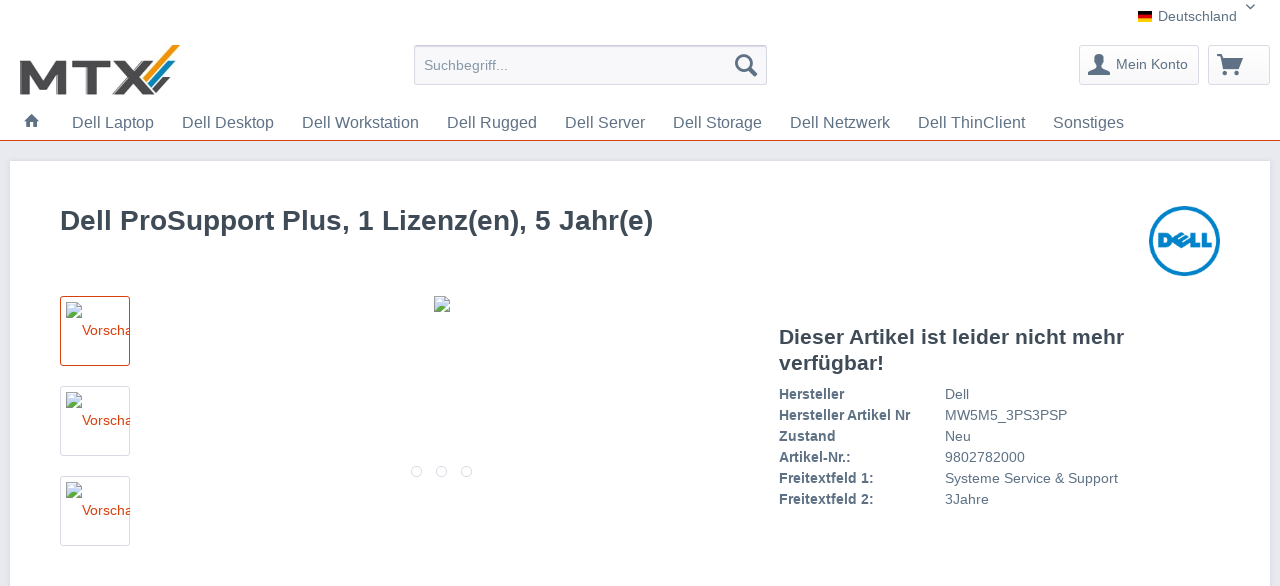

--- FILE ---
content_type: text/html; charset=UTF-8
request_url: https://mtx-computer.eu/s/de/p/234867/dell-prosupport-plus-1-lizenzen-5-jahre
body_size: 10589
content:
<!DOCTYPE html
<html class="no-js" lang="de" itemscope="itemscope" itemtype="http://schema.org/WebPage">
<head>
<meta charset="utf-8">
<meta name="author" content="MTX Computer" />
<meta name="robots" content="index,follow" />
<meta name="revisit-after" content="15 days" />
<meta name="keywords" content="Lizenz(en), Zeitraum:, Jahr(e), Lizenzen:, Anzahl, ProSupport, Plus., DELL" />
<meta name="description" content="5Y" />
<meta property="og:type" content="product" />
<meta property="og:site_name" content="MTX Computer - Dell Partner" />
<meta property="og:url" content="https://mtx-computer.eu/s/de/p/234867/dell-prosupport-plus-1-lizenzen-5-jahre" />
<meta property="og:title" content="Dell ProSupport Plus, 1 Lizenz(en), 5 Jahr(e)" />
<meta property="og:description" content="DELL ProSupport Plus. Anzahl Lizenzen: 1 Lizenz(en), Zeitraum: 5 Jahr(e)" />
<meta property="og:image" content="https://mtx-computer.eu/https:/media.itscope.com/b5/e5/5d/aHR0cHM6Ly9pbWFnZXMuaWNlY2F0LmJpei9pbWcvZ2FsbGVyeS84ODcyNzM5M182NDY3Njc1OTA2LmpwZw==" />
<meta property="product:brand" content="Dell" />
<meta property="product:price" content="67,04" />
<meta property="product:product_link" content="https://mtx-computer.eu/s/de/p/234867/dell-prosupport-plus-1-lizenzen-5-jahre" />
<meta name="twitter:card" content="product" />
<meta name="twitter:site" content="MTX Computer - Dell Partner" />
<meta name="twitter:title" content="Dell ProSupport Plus, 1 Lizenz(en), 5 Jahr(e)" />
<meta name="twitter:description" content="DELL ProSupport Plus. Anzahl Lizenzen: 1 Lizenz(en), Zeitraum: 5 Jahr(e)" />
<meta name="twitter:image" content="https://mtx-computer.eu/https:/media.itscope.com/b5/e5/5d/aHR0cHM6Ly9pbWFnZXMuaWNlY2F0LmJpei9pbWcvZ2FsbGVyeS84ODcyNzM5M182NDY3Njc1OTA2LmpwZw==" />
<meta itemprop="copyrightHolder" content="MTX Computer - Dell Partner" />
<meta itemprop="copyrightYear" content="2014" />
<meta itemprop="isFamilyFriendly" content="True" />
<meta itemprop="image" content="https://mtx-computer.eu/media/image/bb/21/d7/shopware_mtx_logo.jpg" />
<meta name="viewport" content="width=device-width, initial-scale=1.0, user-scalable=no">
<meta name="mobile-web-app-capable" content="yes">
<meta name="apple-mobile-web-app-title" content="MTX Computer - Dell Partner">
<meta name="apple-mobile-web-app-capable" content="yes">
<meta name="apple-mobile-web-app-status-bar-style" content="black">
<meta name="apple-mobile-web-app-status-bar-style" content="none">
<link rel="apple-touch-icon-precomposed" href="/themes/Frontend/Responsive/frontend/_public/src/img/apple-touch-icon-precomposed.png">
<link rel="shortcut icon" href="/themes/Frontend/Responsive/frontend/_public/src/img/favicon.ico">
<meta name="msapplication-navbutton-color" content="" />
<meta name="application-name" content="MTX Computer - Dell Partner" />
<meta name="msapplication-starturl" content="https://mtx-computer.eu/s/de/" />
<meta name="msapplication-window" content="width=1024;height=768" />
<meta name="msapplication-TileImage" content="/themes/Frontend/Responsive/frontend/_public/src/img/win-tile-image.png">
<meta name="msapplication-TileColor" content="">
<meta name="theme-color" content="" />
<link rel="canonical" href="https://mtx-computer.eu/s/de/p/234867/dell-prosupport-plus-1-lizenzen-5-jahre" />
<title itemprop="name">Dell ProSupport Plus, 1 Lizenz(en), 5 Jahr(e) | MTX Computer - Dell Partner</title>
<link href="/web/cache/1666713393_37f5fc4d38e6149acfb95d836e5c8c62.css" media="all" rel="stylesheet" type="text/css" />
<style>
#detail .article_details_price2 {
height: auto;
}
#detail .article_details_price2 strong {
margin-bottom: 0;
}
</style>
<script async src="/themes/Frontend/Responsive/frontend/_public/src/js/vendors/modernizr/modernizr.custom.35977.js"></script>
</head>
<body class="is--ctl-detail is--act-index">
<div class="page-wrap">
<noscript class="noscript-main">
<div class="alert is--warning">
<div class="alert--icon">
<i class="icon--element icon--warning"></i>
</div>
<div class="alert--content">
Um MTX&#x20;Computer&#x20;-&#x20;Dell&#x20;Partner in vollem Umfang nutzen zu k&ouml;nnen, empfehlen wir Ihnen Javascript in Ihrem Browser zu aktiveren.
</div>
</div>
</noscript>
<header class="header-main">
<div class="top-bar">
<div class="container block-group">
<nav class="top-bar--navigation block" role="menubar">






            <div class="top-bar--language navigation--entry">
                            <form method="post" class="language--form">
                    <div class="field--select">
                                                    <div class="language--flag de_DE">Deutschland</div>
                                                <select name="__shop" class="language--select" data-auto-submit="true">
                                                            <option value="1" selected="selected">
                                    Deutschland
                                </option>
                                                            <option value="3" >
                                    Österreich
                                </option>
                                                    </select>
                        <input type="hidden" name="__redirect" value="1">
                        
                        <span class="arrow"></span>
                    </div>
                </form>
                    </div>
    



    

<div class="navigation--entry entry--compare is--hidden" role="menuitem" aria-haspopup="true" data-drop-down-menu="true">

</div>
</nav>
</div>
</div>
<div class="container header--navigation">
<div class="logo-main block-group" role="banner">
<div class="logo--shop block">
<a class="logo--link" href="https://mtx-computer.eu/s/de/" title="MTX Computer - Dell Partner - zur Startseite wechseln">
<picture>
<source srcset="https://mtx-computer.eu/media/image/bb/21/d7/shopware_mtx_logo.jpg" media="(min-width: 78.75em)">
<source srcset="https://mtx-computer.eu/media/image/bb/21/d7/shopware_mtx_logo.jpg" media="(min-width: 64em)">
<source srcset="https://mtx-computer.eu/media/image/74/c0/27/logo-tablet.jpg" media="(min-width: 48em)">
<img srcset="https://mtx-computer.eu/media/image/68/ba/20/logo-mobile.jpg" alt="MTX Computer - Dell Partner - zur Startseite wechseln" />
</picture>
</a>
</div>
</div>
<nav class="shop--navigation block-group">
<ul class="navigation--list block-group" role="menubar">
<li class="navigation--entry entry--menu-left" role="menuitem">
<a class="entry--link entry--trigger btn is--icon-left" href="#offcanvas--left" data-offcanvas="true" data-offCanvasSelector=".sidebar-main">
<i class="icon--menu"></i> Menü
</a>
</li>
<li class="navigation--entry entry--search" role="menuitem" data-search="true" aria-haspopup="true">
<a class="btn entry--link entry--trigger" href="#show-hide--search" title="Suche anzeigen / schließen">
<i class="icon--search"></i>
<span class="search--display">Suchen</span>
</a>
<form action="/s/de/search" method="get" class="main-search--form">
<input type="search" name="sSearch" class="main-search--field" autocomplete="off" autocapitalize="off" placeholder="Suchbegriff..." maxlength="30" />
<button type="submit" class="main-search--button">
<i class="icon--search"></i>
<span class="main-search--text">Suchen</span>
</button>
<div class="form--ajax-loader">&nbsp;</div>
</form>
<div class="main-search--results"></div>
</li>





	<li class="navigation--entry entry--account" role="menuitem">
		
			<a href="https://mtx-computer.eu/s/de/account" title="Mein Konto" class="btn is--icon-left entry--link account--link">
				<i class="icon--account"></i>
				<span class="account--display">
					Mein Konto
				</span>
			</a>
		
	</li>




	<li class="navigation--entry entry--cart" role="menuitem">
		<a class="btn is--icon-left cart--link" href="https://mtx-computer.eu/s/de/checkout/cart" title="Warenkorb">
			<span class="cart--display">
									Warenkorb
							</span>

            <span class="badge is--primary is--minimal cart--quantity is--hidden">0</span>

			<i class="icon--basket"></i>
		</a>
		<div class="ajax-loader">&nbsp;</div>
	</li>



</ul>
</nav>
<div class="container--ajax-cart" data-collapse-cart="true" data-displayMode="offcanvas"></div>
</div>
</header>
<nav class="navigation-main">
<div class="container" data-menu-scroller="true" data-listSelector=".navigation--list.container" data-viewPortSelector=".navigation--list-wrapper">
<div class="navigation--list-wrapper">
<ul class="navigation--list container" role="menubar" itemscope="itemscope" itemtype="http://schema.org/SiteNavigationElement">
<li class="navigation--entry is--home" role="menuitem">
<a class="navigation--link is--first" href="https://mtx-computer.eu/s/de/" title="Home" itemprop="url">
<i class="icon--house"></i>
</a>
</li>
<li class="navigation--entry" role="menuitem"><a class="navigation--link" href="https://mtx-computer.eu/s/de/c/dell-laptop/" title="Dell Laptop" itemprop="url"><span itemprop="name">Dell Laptop</span></a></li><li class="navigation--entry" role="menuitem"><a class="navigation--link" href="https://mtx-computer.eu/s/de/c/dell-desktop/" title="Dell Desktop" itemprop="url"><span itemprop="name">Dell Desktop</span></a></li><li class="navigation--entry" role="menuitem"><a class="navigation--link" href="https://mtx-computer.eu/s/de/c/dell-workstation/" title="Dell Workstation" itemprop="url"><span itemprop="name">Dell Workstation</span></a></li><li class="navigation--entry" role="menuitem"><a class="navigation--link" href="https://mtx-computer.eu/s/de/c/dell-rugged/" title="Dell Rugged" itemprop="url"><span itemprop="name">Dell Rugged</span></a></li><li class="navigation--entry" role="menuitem"><a class="navigation--link" href="https://mtx-computer.eu/s/de/c/dell-server/" title="Dell Server" itemprop="url"><span itemprop="name">Dell Server</span></a></li><li class="navigation--entry" role="menuitem"><a class="navigation--link" href="https://mtx-computer.eu/s/de/c/dell-storage/" title="Dell Storage" itemprop="url"><span itemprop="name">Dell Storage</span></a></li><li class="navigation--entry" role="menuitem"><a class="navigation--link" href="https://mtx-computer.eu/s/de/c/dell-netzwerk/" title="Dell Netzwerk" itemprop="url"><span itemprop="name">Dell Netzwerk</span></a></li><li class="navigation--entry" role="menuitem"><a class="navigation--link" href="https://mtx-computer.eu/s/de/c/dell-thinclient/" title="Dell ThinClient" itemprop="url"><span itemprop="name">Dell ThinClient</span></a></li><li class="navigation--entry" role="menuitem"><a class="navigation--link" href="https://mtx-computer.eu/s/de/cat/index/sCategory/9678" title="Sonstiges" itemprop="url"><span itemprop="name">Sonstiges</span></a></li>    </ul>
</div>
<div class="advanced-menu" data-advanced-menu="true">
<div class="menu--container">
<div class="button-container">
<a href="https://mtx-computer.eu/s/de/c/dell-laptop/" class="button--category" title="Zur Kategorie Dell Laptop">
<i class="icon--arrow-right"></i>
Zur Kategorie Dell Laptop
</a>
<span class="button--close">
<i class="icon--cross"></i>
</span>
</div>
<div class="content--wrapper has--content">
<ul class="menu--list menu--level-0 columns--4" style="width: 100%;">
<li class="menu--list-item item--level-0" style="width: 100%">
<a href="https://mtx-computer.eu/s/de/c/dell-laptop/pro-laptop/" class="menu--list-item-link" title="Pro Laptop">Pro Laptop</a>
<ul class="menu--list menu--level-1 columns--4">
<li class="menu--list-item item--level-1">
<a href="https://mtx-computer.eu/s/de/c/dell-laptop/pro-laptop/pro-pv15250-laptop/" class="menu--list-item-link" title="pro pv15250 laptop">pro pv15250 laptop</a>
</li>
<li class="menu--list-item item--level-1">
<a href="https://mtx-computer.eu/s/de/c/dell-laptop/pro-laptop/pro-pv15255-laptop/" class="menu--list-item-link" title="pro pv15255 laptop">pro pv15255 laptop</a>
</li>
<li class="menu--list-item item--level-1">
<a href="https://mtx-computer.eu/s/de/c/dell-laptop/pro-laptop/pro-pv14250-laptop/" class="menu--list-item-link" title="pro pv14250 laptop">pro pv14250 laptop</a>
</li>
<li class="menu--list-item item--level-1">
<a href="https://mtx-computer.eu/s/de/c/dell-laptop/pro-laptop/pro-pv14255-laptop/" class="menu--list-item-link" title="pro pv14255 laptop">pro pv14255 laptop</a>
</li>
<li class="menu--list-item item--level-1">
<a href="https://mtx-computer.eu/s/de/c/dell-laptop/pro-laptop/pro-pc14250-laptop/" class="menu--list-item-link" title="pro pc14250 laptop">pro pc14250 laptop</a>
</li>
<li class="menu--list-item item--level-1">
<a href="https://mtx-computer.eu/s/de/c/dell-laptop/pro-laptop/pro-pc16250-laptop/" class="menu--list-item-link" title="pro pc16250 laptop">pro pc16250 laptop</a>
</li>
<li class="menu--list-item item--level-1">
<a href="https://mtx-computer.eu/s/de/c/dell-laptop/pro-laptop/pro-pc14255-laptop/" class="menu--list-item-link" title="pro pc14255 laptop">pro pc14255 laptop</a>
</li>
<li class="menu--list-item item--level-1">
<a href="https://mtx-computer.eu/s/de/c/dell-laptop/pro-laptop/pro-pc16255-laptop/" class="menu--list-item-link" title="pro pc16255 laptop">pro pc16255 laptop</a>
</li>
<li class="menu--list-item item--level-1">
<a href="https://mtx-computer.eu/s/de/c/dell-laptop/pro-laptop/pro-pb16255-laptop/" class="menu--list-item-link" title="pro pb16255 laptop">pro pb16255 laptop</a>
</li>
<li class="menu--list-item item--level-1">
<a href="https://mtx-computer.eu/s/de/c/dell-laptop/pro-laptop/pro-pa13250-laptop/" class="menu--list-item-link" title="pro pa13250 laptop">pro pa13250 laptop</a>
</li>
<li class="menu--list-item item--level-1">
<a href="https://mtx-computer.eu/s/de/c/dell-laptop/pro-laptop/pro-pb16250-laptop/" class="menu--list-item-link" title="pro pb16250 laptop">pro pb16250 laptop</a>
</li>
<li class="menu--list-item item--level-1">
<a href="https://mtx-computer.eu/s/de/c/dell-laptop/pro-laptop/pro-pa14250-laptop/" class="menu--list-item-link" title="pro pa14250 laptop">pro pa14250 laptop</a>
</li>
</ul>
</li>
<li class="menu--list-item item--level-0" style="width: 100%">
<a href="https://mtx-computer.eu/s/de/c/dell-laptop/2-in-1-laptop/" class="menu--list-item-link" title="2-in-1 Laptop">2-in-1 Laptop</a>
<ul class="menu--list menu--level-1 columns--4">
<li class="menu--list-item item--level-1">
<a href="https://mtx-computer.eu/s/de/c/dell-laptop/2-in-1-laptop/latitude-11-3140-2-in-1-laptop/" class="menu--list-item-link" title="latitude 11 3140 2 in 1 laptop">latitude 11 3140 2 in 1 laptop</a>
</li>
<li class="menu--list-item item--level-1">
<a href="https://mtx-computer.eu/s/de/c/dell-laptop/2-in-1-laptop/latitude-13-3340-2-in-1-laptop/" class="menu--list-item-link" title="latitude 13 3340 2 in 1 laptop">latitude 13 3340 2 in 1 laptop</a>
</li>
<li class="menu--list-item item--level-1">
<a href="https://mtx-computer.eu/s/de/c/dell-laptop/2-in-1-laptop/latitude-14-7440-2-in-1-laptop/" class="menu--list-item-link" title="latitude 14 7440 2 in 1 laptop">latitude 14 7440 2 in 1 laptop</a>
</li>
<li class="menu--list-item item--level-1">
<a href="https://mtx-computer.eu/s/de/c/dell-laptop/2-in-1-laptop/latitude-13-7340-2-in-1-laptop/" class="menu--list-item-link" title="latitude 13 7340 2 in 1 laptop">latitude 13 7340 2 in 1 laptop</a>
</li>
<li class="menu--list-item item--level-1">
<a href="https://mtx-computer.eu/s/de/c/dell-laptop/2-in-1-laptop/latitude-13-5350-2-in-1-laptop/" class="menu--list-item-link" title="latitude 13 5350 2 in 1 laptop">latitude 13 5350 2 in 1 laptop</a>
</li>
<li class="menu--list-item item--level-1">
<a href="https://mtx-computer.eu/s/de/c/dell-laptop/2-in-1-laptop/latitude-13-7350-2-in-1-laptop/" class="menu--list-item-link" title="latitude 13 7350 2 in 1 laptop">latitude 13 7350 2 in 1 laptop</a>
</li>
<li class="menu--list-item item--level-1">
<a href="https://mtx-computer.eu/s/de/c/dell-laptop/2-in-1-laptop/latitude-14-7450-2-in-1-laptop/" class="menu--list-item-link" title="latitude 14 7450 2 in 1 laptop">latitude 14 7450 2 in 1 laptop</a>
</li>
<li class="menu--list-item item--level-1">
<a href="https://mtx-computer.eu/s/de/c/dell-laptop/2-in-1-laptop/latitude-14-9450-2-in-1-laptop/" class="menu--list-item-link" title="latitude 14 9450 2 in 1 laptop">latitude 14 9450 2 in 1 laptop</a>
</li>
<li class="menu--list-item item--level-1">
<a href="https://mtx-computer.eu/s/de/c/dell-laptop/2-in-1-laptop/latitude-13-7350-detachable-laptop/" class="menu--list-item-link" title="latitude 13 7350 detachable laptop">latitude 13 7350 detachable laptop</a>
</li>
<li class="menu--list-item item--level-1">
<a href="https://mtx-computer.eu/s/de/c/dell-laptop/2-in-1-laptop/inspiron-14-7440-2-in-1-laptop/" class="menu--list-item-link" title="inspiron 14 7440 2 in 1 laptop">inspiron 14 7440 2 in 1 laptop</a>
</li>
<li class="menu--list-item item--level-1">
<a href="https://mtx-computer.eu/s/de/c/dell-laptop/2-in-1-laptop/pro-pb13255-2-in-1-laptop/" class="menu--list-item-link" title="pro pb13255 2 in 1 laptop">pro pb13255 2 in 1 laptop</a>
</li>
<li class="menu--list-item item--level-1">
<a href="https://mtx-computer.eu/s/de/c/dell-laptop/2-in-1-laptop/pro-pb14255-2-in-1-laptop/" class="menu--list-item-link" title="pro pb14255 2 in 1 laptop">pro pb14255 2 in 1 laptop</a>
</li>
<li class="menu--list-item item--level-1">
<a href="https://mtx-computer.eu/s/de/c/dell-laptop/2-in-1-laptop/pro-pb13250-2-in-1-laptop/" class="menu--list-item-link" title="pro pb13250 2 in 1 laptop">pro pb13250 2 in 1 laptop</a>
</li>
<li class="menu--list-item item--level-1">
<a href="https://mtx-computer.eu/s/de/c/dell-laptop/2-in-1-laptop/db04250-2-in-1-laptop/" class="menu--list-item-link" title="db04250 2 in 1 laptop">db04250 2 in 1 laptop</a>
</li>
<li class="menu--list-item item--level-1">
<a href="https://mtx-computer.eu/s/de/c/dell-laptop/2-in-1-laptop/db06250-2-in-1-laptop/" class="menu--list-item-link" title="db06250 2 in 1 laptop">db06250 2 in 1 laptop</a>
</li>
<li class="menu--list-item item--level-1">
<a href="https://mtx-computer.eu/s/de/c/dell-laptop/2-in-1-laptop/pro-pb14250-2-in-1-laptop/" class="menu--list-item-link" title="pro pb14250 2 in 1 laptop">pro pb14250 2 in 1 laptop</a>
</li>
</ul>
</li>
<li class="menu--list-item item--level-0" style="width: 100%">
<a href="https://mtx-computer.eu/s/de/c/dell-laptop/max-laptop/" class="menu--list-item-link" title="Max Laptop">Max Laptop</a>
<ul class="menu--list menu--level-1 columns--4">
<li class="menu--list-item item--level-1">
<a href="https://mtx-computer.eu/s/de/c/dell-laptop/max-laptop/pro-max-mb18250-laptop/" class="menu--list-item-link" title="pro max mb18250 laptop">pro max mb18250 laptop</a>
</li>
<li class="menu--list-item item--level-1">
<a href="https://mtx-computer.eu/s/de/c/dell-laptop/max-laptop/pro-max-ma14250-laptop/" class="menu--list-item-link" title="pro max ma14250 laptop">pro max ma14250 laptop</a>
</li>
<li class="menu--list-item item--level-1">
<a href="https://mtx-computer.eu/s/de/c/dell-laptop/max-laptop/pro-max-ma16250-laptop/" class="menu--list-item-link" title="pro max ma16250 laptop">pro max ma16250 laptop</a>
</li>
<li class="menu--list-item item--level-1">
<a href="https://mtx-computer.eu/s/de/c/dell-laptop/max-laptop/pro-max-mc14255-laptop/" class="menu--list-item-link" title="pro max mc14255 laptop">pro max mc14255 laptop</a>
</li>
<li class="menu--list-item item--level-1">
<a href="https://mtx-computer.eu/s/de/c/dell-laptop/max-laptop/pro-max-mc16255-laptop/" class="menu--list-item-link" title="pro max mc16255 laptop">pro max mc16255 laptop</a>
</li>
<li class="menu--list-item item--level-1">
<a href="https://mtx-computer.eu/s/de/c/dell-laptop/max-laptop/pro-max-mb16250-laptop/" class="menu--list-item-link" title="pro max mb16250 laptop">pro max mb16250 laptop</a>
</li>
<li class="menu--list-item item--level-1">
<a href="https://mtx-computer.eu/s/de/c/dell-laptop/max-laptop/pro-max-mc16250-laptop/" class="menu--list-item-link" title="pro max mc16250 laptop">pro max mc16250 laptop</a>
</li>
<li class="menu--list-item item--level-1">
<a href="https://mtx-computer.eu/s/de/c/dell-laptop/max-laptop/pro-max-mc14250-laptop/" class="menu--list-item-link" title="pro max mc14250 laptop">pro max mc14250 laptop</a>
</li>
</ul>
</li>
<li class="menu--list-item item--level-0" style="width: 100%">
<a href="https://mtx-computer.eu/s/de/c/dell-laptop/latitude-laptop/" class="menu--list-item-link" title="Latitude Laptop">Latitude Laptop</a>
<ul class="menu--list menu--level-1 columns--4">
<li class="menu--list-item item--level-1">
<a href="https://mtx-computer.eu/s/de/c/dell-laptop/latitude-laptop/latitude-14-5430-laptop/" class="menu--list-item-link" title="latitude 14 5430 laptop">latitude 14 5430 laptop</a>
</li>
<li class="menu--list-item item--level-1">
<a href="https://mtx-computer.eu/s/de/c/dell-laptop/latitude-laptop/latitude-14-3440-laptop/" class="menu--list-item-link" title="latitude 14 3440 laptop">latitude 14 3440 laptop</a>
</li>
<li class="menu--list-item item--level-1">
<a href="https://mtx-computer.eu/s/de/c/dell-laptop/latitude-laptop/latitude-14-5440-laptop/" class="menu--list-item-link" title="latitude 14 5440 laptop">latitude 14 5440 laptop</a>
</li>
<li class="menu--list-item item--level-1">
<a href="https://mtx-computer.eu/s/de/c/dell-laptop/latitude-laptop/latitude-14-3450-laptop/" class="menu--list-item-link" title="latitude 14 3450 laptop">latitude 14 3450 laptop</a>
</li>
<li class="menu--list-item item--level-1">
<a href="https://mtx-computer.eu/s/de/c/dell-laptop/latitude-laptop/latitude-15-3550-laptop/" class="menu--list-item-link" title="latitude 15 3550 laptop">latitude 15 3550 laptop</a>
</li>
<li class="menu--list-item item--level-1">
<a href="https://mtx-computer.eu/s/de/c/dell-laptop/latitude-laptop/latitude-16-7650-laptop/" class="menu--list-item-link" title="latitude 16 7650 laptop">latitude 16 7650 laptop</a>
</li>
<li class="menu--list-item item--level-1">
<a href="https://mtx-computer.eu/s/de/c/dell-laptop/latitude-laptop/latitude-14-5450-laptop/" class="menu--list-item-link" title="latitude 14 5450 laptop">latitude 14 5450 laptop</a>
</li>
<li class="menu--list-item item--level-1">
<a href="https://mtx-computer.eu/s/de/c/dell-laptop/latitude-laptop/latitude-15-5550-laptop/" class="menu--list-item-link" title="latitude 15 5550 laptop">latitude 15 5550 laptop</a>
</li>
<li class="menu--list-item item--level-1">
<a href="https://mtx-computer.eu/s/de/c/dell-laptop/latitude-laptop/latitude-14-7455-laptop/" class="menu--list-item-link" title="latitude 14 7455 laptop">latitude 14 7455 laptop</a>
</li>
<li class="menu--list-item item--level-1">
<a href="https://mtx-computer.eu/s/de/c/dell-laptop/latitude-laptop/latitude-14-5455-laptop/" class="menu--list-item-link" title="latitude 14 5455 laptop">latitude 14 5455 laptop</a>
</li>
</ul>
</li>
<li class="menu--list-item item--level-0" style="width: 100%">
<a href="https://mtx-computer.eu/s/de/c/dell-laptop/xps-laptop/" class="menu--list-item-link" title="XPS Laptop">XPS Laptop</a>
<ul class="menu--list menu--level-1 columns--4">
<li class="menu--list-item item--level-1">
<a href="https://mtx-computer.eu/s/de/c/dell-laptop/xps-laptop/xps-15-9530-laptop/" class="menu--list-item-link" title="xps 15 9530 laptop">xps 15 9530 laptop</a>
</li>
<li class="menu--list-item item--level-1">
<a href="https://mtx-computer.eu/s/de/c/dell-laptop/xps-laptop/xps-14-9440-laptop/" class="menu--list-item-link" title="xps 14 9440 laptop">xps 14 9440 laptop</a>
</li>
<li class="menu--list-item item--level-1">
<a href="https://mtx-computer.eu/s/de/c/dell-laptop/xps-laptop/xps-16-9640-laptop/" class="menu--list-item-link" title="xps 16 9640 laptop">xps 16 9640 laptop</a>
</li>
<li class="menu--list-item item--level-1">
<a href="https://mtx-computer.eu/s/de/c/dell-laptop/xps-laptop/xps-13-9345-laptop/" class="menu--list-item-link" title="xps 13 9345 laptop">xps 13 9345 laptop</a>
</li>
<li class="menu--list-item item--level-1">
<a href="https://mtx-computer.eu/s/de/c/dell-laptop/xps-laptop/xps-13-9350-intel-laptop/" class="menu--list-item-link" title="xps 13 9350 intel laptop">xps 13 9350 intel laptop</a>
</li>
</ul>
</li>
<li class="menu--list-item item--level-0" style="width: 100%">
<a href="https://mtx-computer.eu/s/de/c/dell-laptop/inspiron-laptop/" class="menu--list-item-link" title="Inspiron Laptop">Inspiron Laptop</a>
<ul class="menu--list menu--level-1 columns--4">
<li class="menu--list-item item--level-1">
<a href="https://mtx-computer.eu/s/de/c/dell-laptop/inspiron-laptop/inspiron-14-5490-laptop/" class="menu--list-item-link" title="inspiron 14 5490 laptop">inspiron 14 5490 laptop</a>
</li>
<li class="menu--list-item item--level-1">
<a href="https://mtx-computer.eu/s/de/c/dell-laptop/inspiron-laptop/inspiron-14-7490-laptop/" class="menu--list-item-link" title="inspiron 14 7490 laptop">inspiron 14 7490 laptop</a>
</li>
<li class="menu--list-item item--level-1">
<a href="https://mtx-computer.eu/s/de/c/dell-laptop/inspiron-laptop/inspiron-15-3530-laptop/" class="menu--list-item-link" title="inspiron 15 3530 laptop">inspiron 15 3530 laptop</a>
</li>
<li class="menu--list-item item--level-1">
<a href="https://mtx-computer.eu/s/de/c/dell-laptop/inspiron-laptop/inspiron-14-5440-laptop/" class="menu--list-item-link" title="inspiron 14 5440 laptop">inspiron 14 5440 laptop</a>
</li>
</ul>
</li>
<li class="menu--list-item item--level-0" style="width: 100%">
<a href="https://mtx-computer.eu/s/de/c/dell-laptop/basic-laptop/" class="menu--list-item-link" title="Basic Laptop">Basic Laptop</a>
<ul class="menu--list menu--level-1 columns--4">
<li class="menu--list-item item--level-1">
<a href="https://mtx-computer.eu/s/de/cat/index/sCategory/11960" class="menu--list-item-link" title="db14250 laptop">db14250 laptop</a>
</li>
<li class="menu--list-item item--level-1">
<a href="https://mtx-computer.eu/s/de/cat/index/sCategory/11961" class="menu--list-item-link" title="db16250 laptop">db16250 laptop</a>
</li>
<li class="menu--list-item item--level-1">
<a href="https://mtx-computer.eu/s/de/c/dell-laptop/basic-laptop/db14250-laptop/" class="menu--list-item-link" title="db14250 laptop">db14250 laptop</a>
</li>
<li class="menu--list-item item--level-1">
<a href="https://mtx-computer.eu/s/de/c/dell-laptop/basic-laptop/db16250-laptop/" class="menu--list-item-link" title="db16250 laptop">db16250 laptop</a>
</li>
</ul>
</li>
</ul>
</div>
</div>
<div class="menu--container">
<div class="button-container">
<a href="https://mtx-computer.eu/s/de/c/dell-desktop/" class="button--category" title="Zur Kategorie Dell Desktop">
<i class="icon--arrow-right"></i>
Zur Kategorie Dell Desktop
</a>
<span class="button--close">
<i class="icon--cross"></i>
</span>
</div>
<div class="content--wrapper has--content">
<ul class="menu--list menu--level-0 columns--4" style="width: 100%;">
<li class="menu--list-item item--level-0" style="width: 100%">
<a href="https://mtx-computer.eu/s/de/c/dell-desktop/pro-desktop/" class="menu--list-item-link" title="Pro Desktop">Pro Desktop</a>
<ul class="menu--list menu--level-1 columns--4">
<li class="menu--list-item item--level-1">
<a href="https://mtx-computer.eu/s/de/c/dell-desktop/pro-desktop/pro-qvt1260-desktop/" class="menu--list-item-link" title="pro qvt1260 desktop">pro qvt1260 desktop</a>
</li>
<li class="menu--list-item item--level-1">
<a href="https://mtx-computer.eu/s/de/c/dell-desktop/pro-desktop/pro-qbt1250-xe5-plus-desktop/" class="menu--list-item-link" title="pro qbt1250 xe5 plus desktop">pro qbt1250 xe5 plus desktop</a>
</li>
<li class="menu--list-item item--level-1">
<a href="https://mtx-computer.eu/s/de/c/dell-desktop/pro-desktop/pro-qct1250-desktop/" class="menu--list-item-link" title="pro qct1250 desktop">pro qct1250 desktop</a>
</li>
<li class="menu--list-item item--level-1">
<a href="https://mtx-computer.eu/s/de/c/dell-desktop/pro-desktop/pro-qbt1250-plus-desktop/" class="menu--list-item-link" title="pro qbt1250 plus desktop">pro qbt1250 plus desktop</a>
</li>
<li class="menu--list-item item--level-1">
<a href="https://mtx-computer.eu/s/de/c/dell-desktop/pro-desktop/pro-qct1255-desktop/" class="menu--list-item-link" title="pro qct1255 desktop">pro qct1255 desktop</a>
</li>
</ul>
</li>
<li class="menu--list-item item--level-0" style="width: 100%">
<a href="https://mtx-computer.eu/s/de/c/dell-desktop/optiplex-desktop/" class="menu--list-item-link" title="Optiplex Desktop">Optiplex Desktop</a>
<ul class="menu--list menu--level-1 columns--4">
<li class="menu--list-item item--level-1">
<a href="https://mtx-computer.eu/s/de/c/dell-desktop/optiplex-desktop/optiplex-7020t-desktop/" class="menu--list-item-link" title="optiplex 7020t desktop">optiplex 7020t desktop</a>
</li>
<li class="menu--list-item item--level-1">
<a href="https://mtx-computer.eu/s/de/c/dell-desktop/optiplex-desktop/optiplex-7020t-plus-desktop/" class="menu--list-item-link" title="optiplex 7020t plus desktop">optiplex 7020t plus desktop</a>
</li>
</ul>
</li>
<li class="menu--list-item item--level-0" style="width: 100%">
<a href="https://mtx-computer.eu/s/de/c/dell-desktop/basic-desktop/" class="menu--list-item-link" title="Basic Desktop">Basic Desktop</a>
<ul class="menu--list menu--level-1 columns--4">
<li class="menu--list-item item--level-1">
<a href="https://mtx-computer.eu/s/de/c/dell-desktop/basic-desktop/ebt2250-desktop/" class="menu--list-item-link" title="ebt2250 desktop">ebt2250 desktop</a>
</li>
</ul>
</li>
<li class="menu--list-item item--level-0" style="width: 100%">
<a href="https://mtx-computer.eu/s/de/c/dell-desktop/slim-desktop/" class="menu--list-item-link" title="Slim Desktop">Slim Desktop</a>
<ul class="menu--list menu--level-1 columns--4">
<li class="menu--list-item item--level-1">
<a href="https://mtx-computer.eu/s/de/c/dell-desktop/slim-desktop/optiplex-7020-small-ff/" class="menu--list-item-link" title="optiplex 7020 small ff">optiplex 7020 small ff</a>
</li>
<li class="menu--list-item item--level-1">
<a href="https://mtx-computer.eu/s/de/c/dell-desktop/slim-desktop/optiplex-7020-plus-small-ff/" class="menu--list-item-link" title="optiplex 7020 plus small ff">optiplex 7020 plus small ff</a>
</li>
<li class="menu--list-item item--level-1">
<a href="https://mtx-computer.eu/s/de/c/dell-desktop/slim-desktop/pro-qvs1260-slim-desktop/" class="menu--list-item-link" title="pro qvs1260 slim desktop">pro qvs1260 slim desktop</a>
</li>
<li class="menu--list-item item--level-1">
<a href="https://mtx-computer.eu/s/de/c/dell-desktop/slim-desktop/pro-qbs1250-xe5-plus-slim-desktop/" class="menu--list-item-link" title="pro qbs1250 xe5 plus slim desktop">pro qbs1250 xe5 plus slim desktop</a>
</li>
<li class="menu--list-item item--level-1">
<a href="https://mtx-computer.eu/s/de/c/dell-desktop/slim-desktop/pro-max-fcs1250-slim-desktop/" class="menu--list-item-link" title="pro max fcs1250 slim desktop">pro max fcs1250 slim desktop</a>
</li>
<li class="menu--list-item item--level-1">
<a href="https://mtx-computer.eu/s/de/c/dell-desktop/slim-desktop/pro-qcs1250-slim-desktop/" class="menu--list-item-link" title="pro qcs1250 slim desktop">pro qcs1250 slim desktop</a>
</li>
<li class="menu--list-item item--level-1">
<a href="https://mtx-computer.eu/s/de/c/dell-desktop/slim-desktop/pro-qbs1250-plus-slim-desktop/" class="menu--list-item-link" title="pro qbs1250 plus slim desktop">pro qbs1250 plus slim desktop</a>
</li>
<li class="menu--list-item item--level-1">
<a href="https://mtx-computer.eu/s/de/c/dell-desktop/slim-desktop/pro-qcs1255-slim-desktop/" class="menu--list-item-link" title="pro qcs1255 slim desktop">pro qcs1255 slim desktop</a>
</li>
</ul>
</li>
<li class="menu--list-item item--level-0" style="width: 100%">
<a href="https://mtx-computer.eu/s/de/c/dell-desktop/micro-desktop/" class="menu--list-item-link" title="Micro Desktop">Micro Desktop</a>
<ul class="menu--list menu--level-1 columns--4">
<li class="menu--list-item item--level-1">
<a href="https://mtx-computer.eu/s/de/c/dell-desktop/micro-desktop/optiplex-7020-micro/" class="menu--list-item-link" title="optiplex 7020 micro">optiplex 7020 micro</a>
</li>
<li class="menu--list-item item--level-1">
<a href="https://mtx-computer.eu/s/de/c/dell-desktop/micro-desktop/optiplex-7020-plus-micro/" class="menu--list-item-link" title="optiplex 7020 plus micro">optiplex 7020 plus micro</a>
</li>
<li class="menu--list-item item--level-1">
<a href="https://mtx-computer.eu/s/de/c/dell-desktop/micro-desktop/pro-max-fcm1253-micro/" class="menu--list-item-link" title="pro max fcm1253 micro">pro max fcm1253 micro</a>
</li>
<li class="menu--list-item item--level-1">
<a href="https://mtx-computer.eu/s/de/c/dell-desktop/micro-desktop/pro-max-fcm2250-micro/" class="menu--list-item-link" title="pro max fcm2250 micro">pro max fcm2250 micro</a>
</li>
<li class="menu--list-item item--level-1">
<a href="https://mtx-computer.eu/s/de/c/dell-desktop/micro-desktop/pro-qcm1250-micro/" class="menu--list-item-link" title="pro qcm1250 micro">pro qcm1250 micro</a>
</li>
<li class="menu--list-item item--level-1">
<a href="https://mtx-computer.eu/s/de/c/dell-desktop/micro-desktop/pro-qbm1250-plus-micro/" class="menu--list-item-link" title="pro qbm1250 plus micro">pro qbm1250 plus micro</a>
</li>
<li class="menu--list-item item--level-1">
<a href="https://mtx-computer.eu/s/de/c/dell-desktop/micro-desktop/pro-qcm1255-micro/" class="menu--list-item-link" title="pro qcm1255 micro">pro qcm1255 micro</a>
</li>
</ul>
</li>
<li class="menu--list-item item--level-0" style="width: 100%">
<a href="https://mtx-computer.eu/s/de/c/dell-desktop/max-desktop/" class="menu--list-item-link" title="Max Desktop">Max Desktop</a>
<ul class="menu--list menu--level-1 columns--4">
<li class="menu--list-item item--level-1">
<a href="https://mtx-computer.eu/s/de/c/dell-desktop/max-desktop/pro-max-fct2250-desktop/" class="menu--list-item-link" title="pro max fct2250 desktop">pro max fct2250 desktop</a>
</li>
</ul>
</li>
<li class="menu--list-item item--level-0" style="width: 100%">
<a href="https://mtx-computer.eu/s/de/c/dell-desktop/dell-xe-desktop/" class="menu--list-item-link" title="Dell XE Desktop">Dell XE Desktop</a>
<ul class="menu--list menu--level-1 columns--4">
<li class="menu--list-item item--level-1">
<a href="https://mtx-computer.eu/s/de/c/dell-desktop/dell-xe-desktop/optiplex-xe4/" class="menu--list-item-link" title="optiplex xe4">optiplex xe4</a>
</li>
<li class="menu--list-item item--level-1">
<a href="https://mtx-computer.eu/s/de/c/dell-desktop/dell-xe-desktop/optiplex-xe4-sff/" class="menu--list-item-link" title="optiplex xe4 sff">optiplex xe4 sff</a>
</li>
<li class="menu--list-item item--level-1">
<a href="https://mtx-computer.eu/s/de/c/dell-desktop/dell-xe-desktop/optiplex-7000-xe-meeting-room-solutions/" class="menu--list-item-link" title="optiplex 7000 xe meeting room solutions">optiplex 7000 xe meeting room solutions</a>
</li>
<li class="menu--list-item item--level-1">
<a href="https://mtx-computer.eu/s/de/c/dell-desktop/dell-xe-desktop/pro-qbm1250-xe5-plus-micro/" class="menu--list-item-link" title="pro qbm1250 xe5 plus micro">pro qbm1250 xe5 plus micro</a>
</li>
</ul>
</li>
<li class="menu--list-item item--level-0" style="width: 100%">
<a href="https://mtx-computer.eu/s/de/c/dell-desktop/dell-all-in-one/" class="menu--list-item-link" title="Dell All-in-One">Dell All-in-One</a>
<ul class="menu--list menu--level-1 columns--4">
<li class="menu--list-item item--level-1">
<a href="https://mtx-computer.eu/s/de/c/dell-desktop/dell-all-in-one/optiplex-7420-35w-aio/" class="menu--list-item-link" title="optiplex 7420 35w aio">optiplex 7420 35w aio</a>
</li>
<li class="menu--list-item item--level-1">
<a href="https://mtx-computer.eu/s/de/c/dell-desktop/dell-all-in-one/optiplex-7420-65w-aio/" class="menu--list-item-link" title="optiplex 7420 65w aio">optiplex 7420 65w aio</a>
</li>
<li class="menu--list-item item--level-1">
<a href="https://mtx-computer.eu/s/de/c/dell-desktop/dell-all-in-one/optiplex-7420-plus-aio/" class="menu--list-item-link" title="optiplex 7420 plus aio">optiplex 7420 plus aio</a>
</li>
<li class="menu--list-item item--level-1">
<a href="https://mtx-computer.eu/s/de/c/dell-desktop/dell-all-in-one/ec24250-aio/" class="menu--list-item-link" title="ec24250 aio">ec24250 aio</a>
</li>
<li class="menu--list-item item--level-1">
<a href="https://mtx-computer.eu/s/de/c/dell-desktop/dell-all-in-one/ec27250-aio/" class="menu--list-item-link" title="ec27250 aio">ec27250 aio</a>
</li>
<li class="menu--list-item item--level-1">
<a href="https://mtx-computer.eu/s/de/c/dell-desktop/dell-all-in-one/pro-qc24251-aio/" class="menu--list-item-link" title="pro qc24251 aio">pro qc24251 aio</a>
</li>
<li class="menu--list-item item--level-1">
<a href="https://mtx-computer.eu/s/de/c/dell-desktop/dell-all-in-one/pro-qb24250-aio/" class="menu--list-item-link" title="pro qb24250 aio">pro qb24250 aio</a>
</li>
<li class="menu--list-item item--level-1">
<a href="https://mtx-computer.eu/s/de/c/dell-desktop/dell-all-in-one/pro-qc24250-aio/" class="menu--list-item-link" title="pro qc24250 aio">pro qc24250 aio</a>
</li>
</ul>
</li>
</ul>
</div>
</div>
<div class="menu--container">
<div class="button-container">
<a href="https://mtx-computer.eu/s/de/c/dell-workstation/" class="button--category" title="Zur Kategorie Dell Workstation">
<i class="icon--arrow-right"></i>
Zur Kategorie Dell Workstation
</a>
<span class="button--close">
<i class="icon--cross"></i>
</span>
</div>
<div class="content--wrapper has--content">
<ul class="menu--list menu--level-0 columns--4" style="width: 100%;">
<li class="menu--list-item item--level-0" style="width: 100%">
<a href="https://mtx-computer.eu/s/de/c/dell-workstation/precision-laptop/" class="menu--list-item-link" title="Precision Laptop">Precision Laptop</a>
<ul class="menu--list menu--level-1 columns--4">
<li class="menu--list-item item--level-1">
<a href="https://mtx-computer.eu/s/de/c/dell-workstation/precision-laptop/precision-17-7780-laptop/" class="menu--list-item-link" title="precision 17 7780 laptop">precision 17 7780 laptop</a>
</li>
<li class="menu--list-item item--level-1">
<a href="https://mtx-computer.eu/s/de/c/dell-workstation/precision-laptop/precision-16-7680-laptop/" class="menu--list-item-link" title="precision 16 7680 laptop">precision 16 7680 laptop</a>
</li>
<li class="menu--list-item item--level-1">
<a href="https://mtx-computer.eu/s/de/c/dell-workstation/precision-laptop/precision-14-5490-laptop/" class="menu--list-item-link" title="precision 14 5490 laptop">precision 14 5490 laptop</a>
</li>
<li class="menu--list-item item--level-1">
<a href="https://mtx-computer.eu/s/de/c/dell-workstation/precision-laptop/precision-16-5690-laptop/" class="menu--list-item-link" title="precision 16 5690 laptop">precision 16 5690 laptop</a>
</li>
<li class="menu--list-item item--level-1">
<a href="https://mtx-computer.eu/s/de/c/dell-workstation/precision-laptop/precision-14-3490-laptop/" class="menu--list-item-link" title="precision 14 3490 laptop">precision 14 3490 laptop</a>
</li>
<li class="menu--list-item item--level-1">
<a href="https://mtx-computer.eu/s/de/c/dell-workstation/precision-laptop/precision-15-3590-laptop/" class="menu--list-item-link" title="precision 15 3590 laptop">precision 15 3590 laptop</a>
</li>
<li class="menu--list-item item--level-1">
<a href="https://mtx-computer.eu/s/de/c/dell-workstation/precision-laptop/precision-15-3591-laptop/" class="menu--list-item-link" title="precision 15 3591 laptop">precision 15 3591 laptop</a>
</li>
</ul>
</li>
<li class="menu--list-item item--level-0" style="width: 100%">
<a href="https://mtx-computer.eu/s/de/c/dell-workstation/precision-desktop/" class="menu--list-item-link" title="Precision Desktop">Precision Desktop</a>
<ul class="menu--list menu--level-1 columns--4">
<li class="menu--list-item item--level-1">
<a href="https://mtx-computer.eu/s/de/c/dell-workstation/precision-desktop/precision-3460-workstation/" class="menu--list-item-link" title="precision 3460 workstation">precision 3460 workstation</a>
</li>
<li class="menu--list-item item--level-1">
<a href="https://mtx-computer.eu/s/de/c/dell-workstation/precision-desktop/precision-t7960-workstation/" class="menu--list-item-link" title="precision t7960 workstation">precision t7960 workstation</a>
</li>
<li class="menu--list-item item--level-1">
<a href="https://mtx-computer.eu/s/de/c/dell-workstation/precision-desktop/precision-t7875-workstation/" class="menu--list-item-link" title="precision t7875 workstation">precision t7875 workstation</a>
</li>
<li class="menu--list-item item--level-1">
<a href="https://mtx-computer.eu/s/de/c/dell-workstation/precision-desktop/precision-t3680-workstation/" class="menu--list-item-link" title="precision t3680 workstation">precision t3680 workstation</a>
</li>
<li class="menu--list-item item--level-1">
<a href="https://mtx-computer.eu/s/de/c/dell-workstation/precision-desktop/precision-3280-workstation/" class="menu--list-item-link" title="precision 3280 workstation">precision 3280 workstation</a>
</li>
</ul>
</li>
</ul>
</div>
</div>
<div class="menu--container">
<div class="button-container">
<a href="https://mtx-computer.eu/s/de/c/dell-rugged/" class="button--category" title="Zur Kategorie Dell Rugged">
<i class="icon--arrow-right"></i>
Zur Kategorie Dell Rugged
</a>
<span class="button--close">
<i class="icon--cross"></i>
</span>
</div>
<div class="content--wrapper has--content">
<ul class="menu--list menu--level-0 columns--4" style="width: 100%;">
<li class="menu--list-item item--level-0" style="width: 100%">
<a href="https://mtx-computer.eu/s/de/c/dell-rugged/latitude-13-7330-laptop/" class="menu--list-item-link" title="latitude 13 7330 laptop">latitude 13 7330 laptop</a>
</li>
<li class="menu--list-item item--level-0" style="width: 100%">
<a href="https://mtx-computer.eu/s/de/c/dell-rugged/latitude-12-7230-rugged-laptop/" class="menu--list-item-link" title="latitude 12 7230 rugged laptop">latitude 12 7230 rugged laptop</a>
</li>
<li class="menu--list-item item--level-0" style="width: 100%">
<a href="https://mtx-computer.eu/s/de/c/dell-rugged/latitude-10-7030-rugged-tablet/" class="menu--list-item-link" title="latitude 10 7030 rugged tablet">latitude 10 7030 rugged tablet</a>
</li>
<li class="menu--list-item item--level-0" style="width: 100%">
<a href="https://mtx-computer.eu/s/de/c/dell-rugged/pro-ra13250-rugged-laptop/" class="menu--list-item-link" title="pro ra13250 rugged laptop">pro ra13250 rugged laptop</a>
</li>
<li class="menu--list-item item--level-0" style="width: 100%">
<a href="https://mtx-computer.eu/s/de/c/dell-rugged/pro-rb14250-rugged-laptop/" class="menu--list-item-link" title="pro rb14250 rugged laptop">pro rb14250 rugged laptop</a>
</li>
<li class="menu--list-item item--level-0" style="width: 100%">
<a href="https://mtx-computer.eu/s/de/c/dell-rugged/pro-ra00260-rugged-tablet/" class="menu--list-item-link" title="pro ra00260 rugged tablet">pro ra00260 rugged tablet</a>
</li>
<li class="menu--list-item item--level-0" style="width: 100%">
<a href="https://mtx-computer.eu/s/de/c/dell-rugged/pro-ra02260-rugged-tablet/" class="menu--list-item-link" title="pro ra02260 rugged tablet">pro ra02260 rugged tablet</a>
</li>
</ul>
</div>
</div>
<div class="menu--container">
<div class="button-container">
<a href="https://mtx-computer.eu/s/de/c/dell-server/" class="button--category" title="Zur Kategorie Dell Server">
<i class="icon--arrow-right"></i>
Zur Kategorie Dell Server
</a>
<span class="button--close">
<i class="icon--cross"></i>
</span>
</div>
<div class="content--wrapper has--content">
<ul class="menu--list menu--level-0 columns--4" style="width: 100%;">
<li class="menu--list-item item--level-0" style="width: 100%">
<a href="https://mtx-computer.eu/s/de/c/dell-server/ki-server/" class="menu--list-item-link" title="KI Server">KI Server</a>
<ul class="menu--list menu--level-1 columns--4">
<li class="menu--list-item item--level-1">
<a href="https://mtx-computer.eu/s/de/c/dell-server/ki-server/poweredge-xe8712/" class="menu--list-item-link" title="poweredge xe8712">poweredge xe8712</a>
</li>
</ul>
</li>
<li class="menu--list-item item--level-0" style="width: 100%">
<a href="https://mtx-computer.eu/s/de/c/dell-server/tower-server/" class="menu--list-item-link" title="Tower Server">Tower Server</a>
<ul class="menu--list menu--level-1 columns--4">
<li class="menu--list-item item--level-1">
<a href="https://mtx-computer.eu/s/de/c/dell-server/tower-server/poweredge-t550/" class="menu--list-item-link" title="poweredge t550">poweredge t550</a>
</li>
<li class="menu--list-item item--level-1">
<a href="https://mtx-computer.eu/s/de/c/dell-server/tower-server/poweredge-t560/" class="menu--list-item-link" title="poweredge t560">poweredge t560</a>
</li>
<li class="menu--list-item item--level-1">
<a href="https://mtx-computer.eu/s/de/c/dell-server/tower-server/poweredge-t360/" class="menu--list-item-link" title="poweredge t360">poweredge t360</a>
</li>
<li class="menu--list-item item--level-1">
<a href="https://mtx-computer.eu/s/de/c/dell-server/tower-server/poweredge-t160/" class="menu--list-item-link" title="poweredge t160">poweredge t160</a>
</li>
</ul>
</li>
<li class="menu--list-item item--level-0" style="width: 100%">
<a href="https://mtx-computer.eu/s/de/c/dell-server/c-server/" class="menu--list-item-link" title="C Server">C Server</a>
<ul class="menu--list menu--level-1 columns--4">
<li class="menu--list-item item--level-1">
<a href="https://mtx-computer.eu/s/de/c/dell-server/c-server/poweredge-c6620/" class="menu--list-item-link" title="poweredge c6620">poweredge c6620</a>
</li>
<li class="menu--list-item item--level-1">
<a href="https://mtx-computer.eu/s/de/c/dell-server/c-server/poweredge-c6615/" class="menu--list-item-link" title="poweredge c6615">poweredge c6615</a>
</li>
</ul>
</li>
<li class="menu--list-item item--level-0" style="width: 100%">
<a href="https://mtx-computer.eu/s/de/c/dell-server/blade-server/" class="menu--list-item-link" title="Blade Server">Blade Server</a>
<ul class="menu--list menu--level-1 columns--4">
<li class="menu--list-item item--level-1">
<a href="https://mtx-computer.eu/s/de/c/dell-server/blade-server/poweredge-mx760c/" class="menu--list-item-link" title="poweredge mx760c">poweredge mx760c</a>
</li>
<li class="menu--list-item item--level-1">
<a href="https://mtx-computer.eu/s/de/c/dell-server/blade-server/poweredge-m7725/" class="menu--list-item-link" title="poweredge m7725">poweredge m7725</a>
</li>
</ul>
</li>
<li class="menu--list-item item--level-0" style="width: 100%">
<a href="https://mtx-computer.eu/s/de/c/dell-server/edge-server/" class="menu--list-item-link" title="Edge Server">Edge Server</a>
<ul class="menu--list menu--level-1 columns--4">
<li class="menu--list-item item--level-1">
<a href="https://mtx-computer.eu/s/de/c/dell-server/edge-server/poweredge-xr11/" class="menu--list-item-link" title="poweredge xr11">poweredge xr11</a>
</li>
<li class="menu--list-item item--level-1">
<a href="https://mtx-computer.eu/s/de/c/dell-server/edge-server/poweredge-xr12/" class="menu--list-item-link" title="poweredge xr12">poweredge xr12</a>
</li>
<li class="menu--list-item item--level-1">
<a href="https://mtx-computer.eu/s/de/c/dell-server/edge-server/poweredge-xr4000r/" class="menu--list-item-link" title="poweredge xr4000r">poweredge xr4000r</a>
</li>
<li class="menu--list-item item--level-1">
<a href="https://mtx-computer.eu/s/de/c/dell-server/edge-server/poweredge-xr4000w/" class="menu--list-item-link" title="poweredge xr4000w">poweredge xr4000w</a>
</li>
<li class="menu--list-item item--level-1">
<a href="https://mtx-computer.eu/s/de/c/dell-server/edge-server/poweredge-xr4000z/" class="menu--list-item-link" title="poweredge xr4000z">poweredge xr4000z</a>
</li>
<li class="menu--list-item item--level-1">
<a href="https://mtx-computer.eu/s/de/c/dell-server/edge-server/poweredge-xr4510c/" class="menu--list-item-link" title="poweredge xr4510c">poweredge xr4510c</a>
</li>
<li class="menu--list-item item--level-1">
<a href="https://mtx-computer.eu/s/de/c/dell-server/edge-server/poweredge-xr4520c/" class="menu--list-item-link" title="poweredge xr4520c">poweredge xr4520c</a>
</li>
<li class="menu--list-item item--level-1">
<a href="https://mtx-computer.eu/s/de/c/dell-server/edge-server/poweredge-xr5610/" class="menu--list-item-link" title="poweredge xr5610">poweredge xr5610</a>
</li>
<li class="menu--list-item item--level-1">
<a href="https://mtx-computer.eu/s/de/c/dell-server/edge-server/poweredge-xr7620/" class="menu--list-item-link" title="poweredge xr7620">poweredge xr7620</a>
</li>
<li class="menu--list-item item--level-1">
<a href="https://mtx-computer.eu/s/de/c/dell-server/edge-server/poweredge-xr8000r/" class="menu--list-item-link" title="poweredge xr8000r">poweredge xr8000r</a>
</li>
<li class="menu--list-item item--level-1">
<a href="https://mtx-computer.eu/s/de/c/dell-server/edge-server/poweredge-xr8620t/" class="menu--list-item-link" title="poweredge xr8620t">poweredge xr8620t</a>
</li>
<li class="menu--list-item item--level-1">
<a href="https://mtx-computer.eu/s/de/c/dell-server/edge-server/poweredge-xr8610t/" class="menu--list-item-link" title="poweredge xr8610t">poweredge xr8610t</a>
</li>
</ul>
</li>
<li class="menu--list-item item--level-0" style="width: 100%">
<a href="https://mtx-computer.eu/s/de/c/dell-server/rack-server/" class="menu--list-item-link" title="Rack Server">Rack Server</a>
<ul class="menu--list menu--level-1 columns--4">
<li class="menu--list-item item--level-1">
<a href="https://mtx-computer.eu/s/de/c/dell-server/rack-server/poweredge-r6525/" class="menu--list-item-link" title="poweredge r6525">poweredge r6525</a>
</li>
<li class="menu--list-item item--level-1">
<a href="https://mtx-computer.eu/s/de/c/dell-server/rack-server/poweredge-r7525/" class="menu--list-item-link" title="poweredge r7525">poweredge r7525</a>
</li>
<li class="menu--list-item item--level-1">
<a href="https://mtx-computer.eu/s/de/c/dell-server/rack-server/poweredge-r650/" class="menu--list-item-link" title="poweredge r650">poweredge r650</a>
</li>
<li class="menu--list-item item--level-1">
<a href="https://mtx-computer.eu/s/de/c/dell-server/rack-server/poweredge-r750/" class="menu--list-item-link" title="poweredge r750">poweredge r750</a>
</li>
<li class="menu--list-item item--level-1">
<a href="https://mtx-computer.eu/s/de/c/dell-server/rack-server/poweredge-r450/" class="menu--list-item-link" title="poweredge r450">poweredge r450</a>
</li>
<li class="menu--list-item item--level-1">
<a href="https://mtx-computer.eu/s/de/c/dell-server/rack-server/poweredge-r550/" class="menu--list-item-link" title="poweredge r550">poweredge r550</a>
</li>
<li class="menu--list-item item--level-1">
<a href="https://mtx-computer.eu/s/de/c/dell-server/rack-server/poweredge-r660/" class="menu--list-item-link" title="poweredge r660">poweredge r660</a>
</li>
<li class="menu--list-item item--level-1">
<a href="https://mtx-computer.eu/s/de/c/dell-server/rack-server/poweredge-r6615/" class="menu--list-item-link" title="poweredge r6615">poweredge r6615</a>
</li>
<li class="menu--list-item item--level-1">
<a href="https://mtx-computer.eu/s/de/c/dell-server/rack-server/poweredge-r6625/" class="menu--list-item-link" title="poweredge r6625">poweredge r6625</a>
</li>
<li class="menu--list-item item--level-1">
<a href="https://mtx-computer.eu/s/de/c/dell-server/rack-server/poweredge-r750xs/" class="menu--list-item-link" title="poweredge r750xs">poweredge r750xs</a>
</li>
<li class="menu--list-item item--level-1">
<a href="https://mtx-computer.eu/s/de/c/dell-server/rack-server/poweredge-r760/" class="menu--list-item-link" title="poweredge r760">poweredge r760</a>
</li>
<li class="menu--list-item item--level-1">
<a href="https://mtx-computer.eu/s/de/c/dell-server/rack-server/poweredge-r7615/" class="menu--list-item-link" title="poweredge r7615">poweredge r7615</a>
</li>
<li class="menu--list-item item--level-1">
<a href="https://mtx-computer.eu/s/de/c/dell-server/rack-server/poweredge-r7625/" class="menu--list-item-link" title="poweredge r7625">poweredge r7625</a>
</li>
<li class="menu--list-item item--level-1">
<a href="https://mtx-computer.eu/s/de/c/dell-server/rack-server/poweredge-r660xs/" class="menu--list-item-link" title="poweredge r660xs">poweredge r660xs</a>
</li>
<li class="menu--list-item item--level-1">
<a href="https://mtx-computer.eu/s/de/c/dell-server/rack-server/poweredge-r760xs/" class="menu--list-item-link" title="poweredge r760xs">poweredge r760xs</a>
</li>
<li class="menu--list-item item--level-1">
<a href="https://mtx-computer.eu/s/de/c/dell-server/rack-server/poweredge-r860/" class="menu--list-item-link" title="poweredge r860">poweredge r860</a>
</li>
<li class="menu--list-item item--level-1">
<a href="https://mtx-computer.eu/s/de/c/dell-server/rack-server/poweredge-r960/" class="menu--list-item-link" title="poweredge r960">poweredge r960</a>
</li>
<li class="menu--list-item item--level-1">
<a href="https://mtx-computer.eu/s/de/c/dell-server/rack-server/poweredge-r760xa/" class="menu--list-item-link" title="poweredge r760xa">poweredge r760xa</a>
</li>
<li class="menu--list-item item--level-1">
<a href="https://mtx-computer.eu/s/de/c/dell-server/rack-server/poweredge-r760xd2/" class="menu--list-item-link" title="poweredge r760xd2">poweredge r760xd2</a>
</li>
<li class="menu--list-item item--level-1">
<a href="https://mtx-computer.eu/s/de/c/dell-server/rack-server/poweredge-r360/" class="menu--list-item-link" title="poweredge r360">poweredge r360</a>
</li>
<li class="menu--list-item item--level-1">
<a href="https://mtx-computer.eu/s/de/c/dell-server/rack-server/poweredge-r260/" class="menu--list-item-link" title="poweredge r260">poweredge r260</a>
</li>
<li class="menu--list-item item--level-1">
<a href="https://mtx-computer.eu/s/de/c/dell-server/rack-server/poweredge-r6715/" class="menu--list-item-link" title="poweredge r6715">poweredge r6715</a>
</li>
<li class="menu--list-item item--level-1">
<a href="https://mtx-computer.eu/s/de/c/dell-server/rack-server/poweredge-r6725/" class="menu--list-item-link" title="poweredge r6725">poweredge r6725</a>
</li>
<li class="menu--list-item item--level-1">
<a href="https://mtx-computer.eu/s/de/c/dell-server/rack-server/poweredge-r7715/" class="menu--list-item-link" title="poweredge r7715">poweredge r7715</a>
</li>
<li class="menu--list-item item--level-1">
<a href="https://mtx-computer.eu/s/de/c/dell-server/rack-server/poweredge-r7725/" class="menu--list-item-link" title="poweredge r7725">poweredge r7725</a>
</li>
<li class="menu--list-item item--level-1">
<a href="https://mtx-computer.eu/s/de/c/dell-server/rack-server/poweredge-r770ap/" class="menu--list-item-link" title="poweredge r770ap">poweredge r770ap</a>
</li>
<li class="menu--list-item item--level-1">
<a href="https://mtx-computer.eu/s/de/c/dell-server/rack-server/poweredge-r7725xd/" class="menu--list-item-link" title="poweredge r7725xd">poweredge r7725xd</a>
</li>
<li class="menu--list-item item--level-1">
<a href="https://mtx-computer.eu/s/de/c/dell-server/rack-server/poweredge-r570/" class="menu--list-item-link" title="poweredge r570">poweredge r570</a>
</li>
<li class="menu--list-item item--level-1">
<a href="https://mtx-computer.eu/s/de/c/dell-server/rack-server/poweredge-r670/" class="menu--list-item-link" title="poweredge r670">poweredge r670</a>
</li>
<li class="menu--list-item item--level-1">
<a href="https://mtx-computer.eu/s/de/c/dell-server/rack-server/poweredge-r770/" class="menu--list-item-link" title="poweredge r770">poweredge r770</a>
</li>
<li class="menu--list-item item--level-1">
<a href="https://mtx-computer.eu/s/de/c/dell-server/rack-server/poweredge-r470/" class="menu--list-item-link" title="poweredge r470">poweredge r470</a>
</li>
</ul>
</li>
</ul>
</div>
</div>
<div class="menu--container">
<div class="button-container">
<a href="https://mtx-computer.eu/s/de/c/dell-storage/" class="button--category" title="Zur Kategorie Dell Storage">
<i class="icon--arrow-right"></i>
Zur Kategorie Dell Storage
</a>
<span class="button--close">
<i class="icon--cross"></i>
</span>
</div>
<div class="content--wrapper has--content">
<ul class="menu--list menu--level-0 columns--4" style="width: 100%;">
<li class="menu--list-item item--level-0" style="width: 100%">
<a href="https://mtx-computer.eu/s/de/c/dell-storage/powervault/" class="menu--list-item-link" title="PowerVault">PowerVault</a>
<ul class="menu--list menu--level-1 columns--4">
<li class="menu--list-item item--level-1">
<a href="https://mtx-computer.eu/s/de/c/dell-storage/powervault/powervault-lto/" class="menu--list-item-link" title="powervault lto">powervault lto</a>
</li>
<li class="menu--list-item item--level-1">
<a href="https://mtx-computer.eu/s/de/c/dell-storage/powervault/powervault-114x/" class="menu--list-item-link" title="powervault 114x">powervault 114x</a>
</li>
<li class="menu--list-item item--level-1">
<a href="https://mtx-computer.eu/s/de/c/dell-storage/powervault/powervault-me424-expansion/" class="menu--list-item-link" title="powervault me424 expansion">powervault me424 expansion</a>
</li>
<li class="menu--list-item item--level-1">
<a href="https://mtx-computer.eu/s/de/c/dell-storage/powervault/powervault-me484-expansion/" class="menu--list-item-link" title="powervault me484 expansion">powervault me484 expansion</a>
</li>
<li class="menu--list-item item--level-1">
<a href="https://mtx-computer.eu/s/de/c/dell-storage/powervault/powervault-me412-expansion/" class="menu--list-item-link" title="powervault me412 expansion">powervault me412 expansion</a>
</li>
<li class="menu--list-item item--level-1">
<a href="https://mtx-computer.eu/s/de/c/dell-storage/powervault/powervault-me5-series/" class="menu--list-item-link" title="powervault me5 series">powervault me5 series</a>
</li>
<li class="menu--list-item item--level-1">
<a href="https://mtx-computer.eu/s/de/c/dell-storage/powervault/storage-mdseries/" class="menu--list-item-link" title="storage mdseries">storage mdseries</a>
</li>
<li class="menu--list-item item--level-1">
<a href="https://mtx-computer.eu/s/de/c/dell-storage/powervault/powervault-me512-expansion-enclosure/" class="menu--list-item-link" title="powervault me512 expansion enclosure">powervault me512 expansion enclosure</a>
</li>
<li class="menu--list-item item--level-1">
<a href="https://mtx-computer.eu/s/de/c/dell-storage/powervault/powervault-me5212/" class="menu--list-item-link" title="powervault me5212">powervault me5212</a>
</li>
<li class="menu--list-item item--level-1">
<a href="https://mtx-computer.eu/s/de/c/dell-storage/powervault/powervault-me5224/" class="menu--list-item-link" title="powervault me5224">powervault me5224</a>
</li>
<li class="menu--list-item item--level-1">
<a href="https://mtx-computer.eu/s/de/c/dell-storage/powervault/powervault-me524-expansion-enclosure/" class="menu--list-item-link" title="powervault me524 expansion enclosure">powervault me524 expansion enclosure</a>
</li>
</ul>
</li>
</ul>
</div>
</div>
<div class="menu--container">
<div class="button-container">
<a href="https://mtx-computer.eu/s/de/c/dell-netzwerk/" class="button--category" title="Zur Kategorie Dell Netzwerk">
<i class="icon--arrow-right"></i>
Zur Kategorie Dell Netzwerk
</a>
<span class="button--close">
<i class="icon--cross"></i>
</span>
</div>
<div class="content--wrapper has--content">
<ul class="menu--list menu--level-0 columns--4" style="width: 100%;">
<li class="menu--list-item item--level-0" style="width: 100%">
<a href="https://mtx-computer.eu/s/de/c/dell-netzwerk/dell-networking/" class="menu--list-item-link" title="Dell Networking">Dell Networking</a>
<ul class="menu--list menu--level-1 columns--4">
<li class="menu--list-item item--level-1">
<a href="https://mtx-computer.eu/s/de/c/dell-netzwerk/dell-networking/networking-s-series-10gbe/" class="menu--list-item-link" title="networking s series 10gbe">networking s series 10gbe</a>
</li>
<li class="menu--list-item item--level-1">
<a href="https://mtx-computer.eu/s/de/c/dell-netzwerk/dell-networking/networking-s-series-25-100gbe/" class="menu--list-item-link" title="networking s series 25 100gbe">networking s series 25 100gbe</a>
</li>
<li class="menu--list-item item--level-1">
<a href="https://mtx-computer.eu/s/de/c/dell-netzwerk/dell-networking/networking-z-series/" class="menu--list-item-link" title="networking z series">networking z series</a>
</li>
<li class="menu--list-item item--level-1">
<a href="https://mtx-computer.eu/s/de/c/dell-netzwerk/dell-networking/networking-n3200-series/" class="menu--list-item-link" title="networking n3200 series">networking n3200 series</a>
</li>
<li class="menu--list-item item--level-1">
<a href="https://mtx-computer.eu/s/de/c/dell-netzwerk/dell-networking/networking-e3200-series/" class="menu--list-item-link" title="networking e3200 series">networking e3200 series</a>
</li>
<li class="menu--list-item item--level-1">
<a href="https://mtx-computer.eu/s/de/c/dell-netzwerk/dell-networking/networking-s3248t-on/" class="menu--list-item-link" title="networking s3248t on">networking s3248t on</a>
</li>
</ul>
</li>
</ul>
</div>
</div>
<div class="menu--container">
<div class="button-container">
<a href="https://mtx-computer.eu/s/de/c/dell-thinclient/" class="button--category" title="Zur Kategorie Dell ThinClient">
<i class="icon--arrow-right"></i>
Zur Kategorie Dell ThinClient
</a>
<span class="button--close">
<i class="icon--cross"></i>
</span>
</div>
<div class="content--wrapper has--content">
<ul class="menu--list menu--level-0 columns--4" style="width: 100%;">
<li class="menu--list-item item--level-0" style="width: 100%">
<a href="https://mtx-computer.eu/s/de/c/dell-thinclient/dell-wyse/" class="menu--list-item-link" title="Dell Wyse">Dell Wyse</a>
<ul class="menu--list menu--level-1 columns--4">
<li class="menu--list-item item--level-1">
<a href="https://mtx-computer.eu/s/de/c/dell-thinclient/dell-wyse/optiplex-3000-thin-client/" class="menu--list-item-link" title="optiplex 3000 thin client">optiplex 3000 thin client</a>
</li>
</ul>
</li>
</ul>
</div>
</div>
<div class="menu--container">
<div class="button-container">
<a href="https://mtx-computer.eu/s/de/cat/index/sCategory/9678" class="button--category" title="Zur Kategorie Sonstiges">
<i class="icon--arrow-right"></i>
Zur Kategorie Sonstiges
</a>
<span class="button--close">
<i class="icon--cross"></i>
</span>
</div>
</div>
</div>
</div>
</nav>
<section class="content-main container block-group">
<nav class="product--navigation">
<a href="#" class="navigation--link link--prev">
<div class="link--prev-button">
<span class="link--prev-inner">Zurück</span>
</div>
<div class="image--wrapper">
<div class="image--container"></div>
</div>
</a>
<a href="#" class="navigation--link link--next">
<div class="link--next-button">
<span class="link--next-inner">Vor</span>
</div>
<div class="image--wrapper">
<div class="image--container"></div>
</div>
</a>
</nav>
<div class="content-main--inner">
<aside class="sidebar-main off-canvas">
<div class="navigation--smartphone">
<ul class="navigation--list ">
<li class="navigation--entry entry--close-off-canvas">
<a href="#close-categories-menu" title="Menü schließen" class="navigation--link">
Menü schließen <i class="icon--arrow-right"></i>
</a>
</li>
<div class="mobile--switches">






            <div class="top-bar--language navigation--entry">
                            <form method="post" class="language--form">
                    <div class="field--select">
                                                    <div class="language--flag de_DE">Deutschland</div>
                                                <select name="__shop" class="language--select" data-auto-submit="true">
                                                            <option value="1" selected="selected">
                                    Deutschland
                                </option>
                                                            <option value="3" >
                                    Österreich
                                </option>
                                                    </select>
                        <input type="hidden" name="__redirect" value="1">
                        
                        <span class="arrow"></span>
                    </div>
                </form>
                    </div>
    



    

</div>
</ul>
</div>
<div class="sidebar--categories-wrapper" data-subcategory-nav="true" data-mainCategoryId="3" data-categoryId="0" data-fetchUrl="">
<div class="categories--headline navigation--headline">
Kategorien
</div>
<div class="sidebar--categories-navigation">
<ul class="sidebar--navigation categories--navigation navigation--list is--drop-down is--level0 is--rounded" role="menu">
<li class="navigation--entry has--sub-children" role="menuitem">
<a class="navigation--link link--go-forward" href="https://mtx-computer.eu/s/de/c/dell-laptop/" data-categoryId="12123" data-fetchUrl="/s/de/widgets/listing/getCategory/categoryId/12123" title="Dell Laptop">
Dell Laptop
<span class="is--icon-right">
<i class="icon--arrow-right"></i>
</span>
</a>
</li>
<li class="navigation--entry has--sub-children" role="menuitem">
<a class="navigation--link link--go-forward" href="https://mtx-computer.eu/s/de/c/dell-desktop/" data-categoryId="12124" data-fetchUrl="/s/de/widgets/listing/getCategory/categoryId/12124" title="Dell Desktop">
Dell Desktop
<span class="is--icon-right">
<i class="icon--arrow-right"></i>
</span>
</a>
</li>
<li class="navigation--entry has--sub-children" role="menuitem">
<a class="navigation--link link--go-forward" href="https://mtx-computer.eu/s/de/c/dell-workstation/" data-categoryId="12243" data-fetchUrl="/s/de/widgets/listing/getCategory/categoryId/12243" title="Dell Workstation">
Dell Workstation
<span class="is--icon-right">
<i class="icon--arrow-right"></i>
</span>
</a>
</li>
<li class="navigation--entry has--sub-children" role="menuitem">
<a class="navigation--link link--go-forward" href="https://mtx-computer.eu/s/de/c/dell-rugged/" data-categoryId="12125" data-fetchUrl="/s/de/widgets/listing/getCategory/categoryId/12125" title="Dell Rugged">
Dell Rugged
<span class="is--icon-right">
<i class="icon--arrow-right"></i>
</span>
</a>
</li>
<li class="navigation--entry has--sub-children" role="menuitem">
<a class="navigation--link link--go-forward" href="https://mtx-computer.eu/s/de/c/dell-server/" data-categoryId="12122" data-fetchUrl="/s/de/widgets/listing/getCategory/categoryId/12122" title="Dell Server">
Dell Server
<span class="is--icon-right">
<i class="icon--arrow-right"></i>
</span>
</a>
</li>
<li class="navigation--entry has--sub-children" role="menuitem">
<a class="navigation--link link--go-forward" href="https://mtx-computer.eu/s/de/c/dell-storage/" data-categoryId="12127" data-fetchUrl="/s/de/widgets/listing/getCategory/categoryId/12127" title="Dell Storage">
Dell Storage
<span class="is--icon-right">
<i class="icon--arrow-right"></i>
</span>
</a>
</li>
<li class="navigation--entry has--sub-children" role="menuitem">
<a class="navigation--link link--go-forward" href="https://mtx-computer.eu/s/de/c/dell-netzwerk/" data-categoryId="12128" data-fetchUrl="/s/de/widgets/listing/getCategory/categoryId/12128" title="Dell Netzwerk">
Dell Netzwerk
<span class="is--icon-right">
<i class="icon--arrow-right"></i>
</span>
</a>
</li>
<li class="navigation--entry has--sub-children" role="menuitem">
<a class="navigation--link link--go-forward" href="https://mtx-computer.eu/s/de/c/dell-thinclient/" data-categoryId="12126" data-fetchUrl="/s/de/widgets/listing/getCategory/categoryId/12126" title="Dell ThinClient">
Dell ThinClient
<span class="is--icon-right">
<i class="icon--arrow-right"></i>
</span>
</a>
</li>
<li class="navigation--entry" role="menuitem">
<a class="navigation--link" href="https://mtx-computer.eu/s/de/cat/index/sCategory/9678" data-categoryId="9678" data-fetchUrl="/s/de/widgets/listing/getCategory/categoryId/9678" title="Sonstiges">
Sonstiges
</a>
</li>
</ul>
</div>
<div class="shop-sites--container is--rounded">
<div class="shop-sites--headline navigation--headline">
Informationen
</div>
<ul class="shop-sites--navigation sidebar--navigation navigation--list is--drop-down is--level0" role="menu">
<li class="navigation--entry" role="menuitem">
<a class="navigation--link" href="https://mtx-computer.eu/s/de/widerrufsrecht" title="Widerrufsrecht" data-categoryId="8" data-fetchUrl="/s/de/widgets/listing/getCustomPage/pageId/8" >
Widerrufsrecht
</a>
</li>
<li class="navigation--entry" role="menuitem">
<a class="navigation--link" href="https://mtx-computer.eu/s/de/datenschutz" title="Datenschutz" data-categoryId="7" data-fetchUrl="/s/de/widgets/listing/getCustomPage/pageId/7" >
Datenschutz
</a>
</li>
<li class="navigation--entry" role="menuitem">
<a class="navigation--link" href="https://mtx-computer.eu/s/de/agb" title="AGB" data-categoryId="4" data-fetchUrl="/s/de/widgets/listing/getCustomPage/pageId/4" >
AGB
</a>
</li>
<li class="navigation--entry" role="menuitem">
<a class="navigation--link" href="https://mtx-computer.eu/s/de/impressum" title="Impressum" data-categoryId="3" data-fetchUrl="/s/de/widgets/listing/getCustomPage/pageId/3" >
Impressum
</a>
</li>
</ul>
</div>
</div>
</aside>
<div class="content--wrapper">
<div class="customizing--plugin"></div>
<div class="content product--details" itemscope itemtype="http://schema.org/Product" data-product-navigation="/s/de/widgets/listing/productNavigation" data-category-id="0" data-main-ordernumber="9802782000" data-ajax-wishlist="true" data-compare-ajax="true" data-ajax-variants-container="true">
<header class="product--header">
<div class="product--info">
<h1 class="product--title" itemprop="name">
Dell ProSupport Plus, 1 Lizenz(en), 5 Jahr(e)
</h1>
<div class="product--supplier">
<a href="https://mtx-computer.eu/s/de/m/dell/" title="Weitere Artikel von Dell" class="product--supplier-link">
<img src="https://mtx-computer.eu/media/image/24/7b/03/Dell_Logo57406be024185.png" alt="Dell">
</a>
</div>
</div>
</header>
<div class="product--detail-upper block-group">
<div class="product--image-container " >
<div class="image--thumbnails image-slider--thumbnails">
<div class="image-slider--thumbnails-slide">
<a href="" title="Vorschau: Dell ProSupport Plus, 1 Lizenz(en), 5 Jahr(e)" class="thumbnail--link is--active">
<img srcset="https://mtx-computer.eu/media/image/ec/ba/c6/c2825921_200x200.jpg, https://mtx-computer.eu/media/image/2d/ae/6a/c2825921_200x200@2x.jpg 2x" alt="Vorschau: Dell ProSupport Plus, 1 Lizenz(en), 5 Jahr(e)" title="Vorschau: Dell ProSupport Plus, 1" class="thumbnail--image" />
</a>
<a href="" title="Vorschau: Dell ProSupport Plus, 1 Lizenz(en), 5 Jahr(e)" class="thumbnail--link">
<img srcset="https://mtx-computer.eu/media/image/f6/09/4b/c2825920_200x200.jpg, https://mtx-computer.eu/media/image/62/6c/49/c2825920_200x200@2x.jpg 2x" alt="Vorschau: Dell ProSupport Plus, 1 Lizenz(en), 5 Jahr(e)" title="Vorschau: Dell ProSupport Plus, 1" class="thumbnail--image" />
</a>
<a href="" title="Vorschau: Dell ProSupport Plus, 1 Lizenz(en), 5 Jahr(e)" class="thumbnail--link">
<img srcset="https://mtx-computer.eu/media/image/33/aa/a6/c2825922_200x200.jpg, https://mtx-computer.eu/media/image/34/73/b9/c2825922_200x200@2x.jpg 2x" alt="Vorschau: Dell ProSupport Plus, 1 Lizenz(en), 5 Jahr(e)" title="Vorschau: Dell ProSupport Plus, 1" class="thumbnail--image" />
</a>
</div>
</div>
<div class="image-slider--container"><div class="image-slider--slide"><div class="image--box image-slider--item"><span class="image--element"data-img-large="https://mtx-computer.eu/media/image/fd/c5/db/c2825921_1280x1280.jpg"data-img-small="https://mtx-computer.eu/media/image/ec/ba/c6/c2825921_200x200.jpg"data-img-original="https://mtx-computer.eu/https:/media.itscope.com/b5/e5/5d/aHR0cHM6Ly9pbWFnZXMuaWNlY2F0LmJpei9pbWcvZ2FsbGVyeS84ODcyNzM5M182NDY3Njc1OTA2LmpwZw=="data-alt="Dell ProSupport Plus, 1 Lizenz(en), 5 Jahr(e)"><span class="image--media"><img srcset="https://mtx-computer.eu/media/image/ee/f0/a8/c2825921_600x600.jpg, https://mtx-computer.eu/media/image/4b/19/c3/c2825921_600x600@2x.jpg 2x" alt="Dell ProSupport Plus, 1 Lizenz(en), 5 Jahr(e)" itemprop="image" style="min-width:75%; min-height:75%;" /></span></span></div><div class="image--box image-slider--item"><span class="image--element"data-img-large="https://mtx-computer.eu/media/image/9b/39/39/c2825920_1280x1280.jpg"data-img-small="https://mtx-computer.eu/media/image/f6/09/4b/c2825920_200x200.jpg"data-img-original="https://mtx-computer.eu/https:/media.itscope.com/dc/18/d2/aHR0cHM6Ly9pbWFnZXMuaWNlY2F0LmJpei9pbWcvZ2FsbGVyeV9sb3dzLzg4NzI3MzkzXzY0Njc2NzU5MDYuanBn"data-alt="Dell ProSupport Plus, 1 Lizenz(en), 5 Jahr(e)"><span class="image--media"><img srcset="https://mtx-computer.eu/media/image/30/17/49/c2825920_600x600.jpg, https://mtx-computer.eu/media/image/0b/20/5b/c2825920_600x600@2x.jpg 2x" alt="Dell ProSupport Plus, 1 Lizenz(en), 5 Jahr(e)" itemprop="image" /></span></span></div><div class="image--box image-slider--item"><span class="image--element"data-img-large="https://mtx-computer.eu/media/image/ac/8f/0b/c2825922_1280x1280.jpg"data-img-small="https://mtx-computer.eu/media/image/33/aa/a6/c2825922_200x200.jpg"data-img-original="https://mtx-computer.eu/https:/media.itscope.com/b5/e5/5d/aHR0cHM6Ly9pbWFnZXMuaWNlY2F0LmJpei9pbWcvZ2FsbGVyeS84ODcyNzM5M182NDY3Njc1OTA2LmpwZw=="data-alt="Dell ProSupport Plus, 1 Lizenz(en), 5 Jahr(e)"><span class="image--media"><img srcset="https://mtx-computer.eu/media/image/24/0d/6d/c2825922_600x600.jpg, https://mtx-computer.eu/media/image/58/6b/74/c2825922_600x600@2x.jpg 2x" alt="Dell ProSupport Plus, 1 Lizenz(en), 5 Jahr(e)" itemprop="image" /></span></span></div></div></div>
<div class="image--dots image-slider--dots panel--dot-nav">
<a href="#" class="dot--link">&nbsp;</a>
<a href="#" class="dot--link">&nbsp;</a>
<a href="#" class="dot--link">&nbsp;</a>
</div>
</div>
<div class="product--buybox  block">
<meta itemprop="brand" content="Dell"/>
<h2 class="detail-error--headline">Dieser Artikel ist leider nicht mehr verfügbar!</h2>
<ul class="product--base-info list--unstyled">
<li class="base-info--entry entry--manufacture">
<strong class="entry--label">
Hersteller
</strong>
<span class="entry--content" >
Dell
</span>
</li>
<li class="base-info--entry entry--manufacture_model">
<strong class="entry--label">
Hersteller Artikel Nr
</strong>
<span class="entry--content" >
MW5M5_3PS3PSP
</span>
</li>
<li class="base-info--entry entry--condition">
<strong class="entry--label">
Zustand
</strong>
<span class="entry--content" >
Neu
</span>
</li>
<li class="base-info--entry entry--sku">
<strong class="entry--label">
Artikel-Nr.:
</strong>
<meta itemprop="productID" content="243471"/>
<span class="entry--content" itemprop="sku">
9802782000
</span>
</li>
<li class="base-info--entry entry-attribute">
<strong class="entry--label">
Freitextfeld 1:
</strong>
<span class="entry--content">
Systeme Service &amp; Support
</span>
</li>
<li class="base-info--entry entry-attribute">
<strong class="entry--label">
Freitextfeld 2:
</strong>
<span class="entry--content">
3Jahre
</span>
</li>
</ul>
</div>
</div>
<div class="tab-menu--product">
<div class="tab--navigation">
<a href="#" class="tab--link" title="Beschreibung">Beschreibung</a>
<a href="#" class="tab--link" title="Bewertungen">
Bewertungen
<span class="product--rating-count">0</span>
</a>
</div>
<div class="tab--container-list">
<div class="tab--container">
<div class="tab--header">
<a href="#" class="tab--title" title="Beschreibung">Beschreibung</a>
</div>
<div class="tab--preview">
DELL ProSupport Plus. Anzahl Lizenzen: 1 Lizenz(en), Zeitraum: 5 Jahr(e)<a href="#" class="tab--link" title=" mehr"> mehr</a>
</div>
<div class="tab--content">
<div class="buttons--off-canvas">
<a href="#" title="Menü schließen" class="close--off-canvas">
<i class="icon--arrow-left"></i>
Menü schließen
</a>
</div>
<div class="content--description">
<div class="content--title">
Produktinformationen "Dell ProSupport Plus, 1 Lizenz(en), 5 Jahr(e)"
</div>
<div class="product--description" itemprop="description">
DELL ProSupport Plus. Anzahl Lizenzen: 1 Lizenz(en), Zeitraum: 5 Jahr(e)
</div>
<div class="content--title">
Weiterführende Links zu "Dell ProSupport Plus, 1 Lizenz(en), 5 Jahr(e)"
</div>
<ul class="content--list list--unstyled">
<li class="list--entry">
<a href="https://datasheet.itscope.com/Z5LZjzjXRm78-L3MfAMiiB3uvJfU3MShxd37VPjtz-PS6QFmBJ1X4enr1g6nayNaNKCgoQvLhiDCsxWHKomEGRPyvJHVD1TPedQMSmNwTlcerv-oLdHzfOll05QcEpufnIf7zfTiIEyogGWztPrsaLoji4dR3rYKHSWFMcTLeRi8-HAq7c-hk7O7IhE1679F" target="target" class="content--link link--further-links" title="Datenblatt" rel="nofollow">
<i class="icon--arrow-right"></i> Datenblatt
</a>
</li>
<li class="list--entry">
<a href="https://mtx-computer.eu/s/de/m/dell/" target="_parent" class="content--link link--supplier" title="Weitere Artikel von Dell">
<i class="icon--arrow-right"></i> Weitere Artikel von Dell
</a>
</li>
</ul>
</div>
</div>
</div>
</div>
</div>
<div class="tab-menu--cross-selling">
<div class="tab--navigation">
<a href="#content--similar-products" title="Ähnliche Artikel" class="tab--link">Ähnliche Artikel</a>
<a href="#content--also-bought" title="Kunden kauften auch" class="tab--link">Kunden kauften auch</a>
<a href="#content--customer-viewed" title="Kunden haben sich ebenfalls angesehen" class="tab--link">Kunden haben sich ebenfalls angesehen</a>
</div>
<div class="tab--container-list">
<div class="tab--container">
<div class="tab--header">
<a href="#" class="tab--title" title="Ähnliche Artikel">Ähnliche Artikel</a>
</div>
<div class="tab--content content--similar">
<div class="similar--content">
<div class="product-slider" data-product-slider="true">
<div class="product-slider--container">
<div class="product-slider--item">
<div class="product--box box--slider" data-page-index="" data-ordernumber="59063000" data-category-id="3">
<div class="box--content is--rounded">
<div class="product--badges">
</div>
<div class="product--info">
<a href="https://mtx-computer.eu/s/de/p/9318/hp-enterprise-miscellaneous-blanks-kit" title="HP Enterprise Miscellaneous Blanks Kit" class="product--image">
<span class="image--element">
<span class="image--media">
<img srcset="https://mtx-computer.eu/media/image/ec/d2/e3/c147206_200x200.jpg, https://mtx-computer.eu/media/image/9d/73/3e/c147206_200x200@2x.jpg 2x" alt="HP Enterprise Miscellaneous Blanks Kit" title="HP Enterprise" />
</span>
</span>
</a>
<a href="https://mtx-computer.eu/s/de/p/9318/hp-enterprise-miscellaneous-blanks-kit" class="product--title" title="HP Enterprise Miscellaneous Blanks Kit">
HP Enterprise Miscellaneous Blanks Kit
</a>
<div class="price--model">
<span class="entry--content" >
HP Enterprise
</span>
<span class="entry--content" >
412148-B21
</span>
</div>
<div class="product--price-info">
<div class="product--price">
<span class="price--default is--nowrap">
104,59&nbsp;&euro;
*
</span>
</div>
</div>
</div>
</div>
</div>
</div>
<div class="product-slider--item">
<div class="product--box box--slider" data-page-index="" data-ordernumber="888891000" data-category-id="3">
<div class="box--content is--rounded">
<div class="product--badges">
</div>
<div class="product--info">
<a href="https://mtx-computer.eu/s/de/p/54328/hp-2008-150w-lade-/dockingstation" title="HP 2008 150W - Lade-/Dockingstation" class="product--image">
<span class="image--element">
<span class="image--media">
<img srcset="https://mtx-computer.eu/media/image/7c/48/d4/c464193_200x200.jpg, https://mtx-computer.eu/media/image/37/8a/00/c464193_200x200@2x.jpg 2x" alt="HP 2008 150W - Lade-/Dockingstation" title="HP 2008 150W -" />
</span>
</span>
</a>
<a href="https://mtx-computer.eu/s/de/p/54328/hp-2008-150w-lade-/dockingstation" class="product--title" title="HP 2008 150W - Lade-/Dockingstation">
HP 2008 150W - Lade-/Dockingstation
</a>
<div class="price--model">
<span class="entry--content" >
HP
</span>
<span class="entry--content" >
KQ751AA
</span>
</div>
<div class="product--price-info">
<div class="product--price">
<span class="price--default is--nowrap">
230,84&nbsp;&euro;
*
</span>
</div>
</div>
</div>
</div>
</div>
</div>
</div>
</div>
</div>
</div>
</div>
<div class="tab--container">
<div class="tab--header">
<a href="#" class="tab--title" title="Kunden kauften auch">Kunden kauften auch</a>
</div>
<div class="tab--content content--also-bought"></div>
</div>
<div class="tab--container">
<div class="tab--header">
<a href="#" class="tab--title" title="Kunden haben sich ebenfalls angesehen">Kunden haben sich ebenfalls angesehen</a>
</div>
<div class="tab--content content--also-viewed"></div>
</div>
</div>
</div>
</div>
</div>
<div class="last-seen-products is--hidden" data-last-seen-products="true">
<div class="last-seen-products--title">
Zuletzt angesehen
</div>
<div class="last-seen-products--slider product-slider" data-product-slider="true">
<div class="last-seen-products--container product-slider--container"></div>
</div>
</div>
</div>
</section>
<footer class="footer-main">
<div class="container">
<div class="footer--columns block-group">
<div class="footer--column column--hotline is--first block">
<div class="column--headline">Beratung und Support</div>
<div class="column--content">
<p class="column--desc">Angebotsanfragen und Beratung unter:<br />Tel.:+43 699 16 26 36 15<br />Fax.:+43 662 908 908<br /><a href="/cdn-cgi/l/email-protection#d3a0bbbca393bea7abfeb0bcbea3a6a7b6a1fdb6a6" class="footer--phone-link"><span class="__cf_email__" data-cfemail="89fae1e6f9c9e4fdf1a4eae6e4f9fcfdecfba7ecfc">[email&#160;protected]</span></a><br/>Mo-Fr, 09:00 - 17:00 Uhr</p>
</div>
</div>
<div class="footer--column column--menu block">
<div class="column--headline">Shop Service</div>
<nav class="column--navigation column--content">
<ul class="navigation--list" role="menu">
<li class="navigation--entry" role="menuitem">
<a class="navigation--link" href="https://mtx-computer.eu/s/de/widerrufsrecht" title="Widerrufsrecht">
Widerrufsrecht
</a>
</li>
<li class="navigation--entry" role="menuitem">
<a class="navigation--link" href="https://mtx-computer.eu/s/de/agb" title="AGB">
AGB
</a>
</li>
</ul>
</nav>
</div>
<div class="footer--column column--menu block">
<div class="column--headline">Informationen</div>
<nav class="column--navigation column--content">
<ul class="navigation--list" role="menu">
<li class="navigation--entry" role="menuitem">
<a class="navigation--link" href="https://mtx-computer.eu/s/de/datenschutz" title="Datenschutz">
Datenschutz
</a>
</li>
<li class="navigation--entry" role="menuitem">
<a class="navigation--link" href="https://mtx-computer.eu/s/de/impressum" title="Impressum">
Impressum
</a>
</li>
</ul>
</nav>
</div>
</div>
<div class="footer--bottom">
<div class="footer--vat-info">
<p class="vat-info--text">
* Alle Preise verstehen sich zzgl. Mehrwertsteuer und <a title="Versandkosten" href="https://mtx-computer.eu/s/de/versand-und-zahlungsbedingungen">Versandkosten</a> und ggf. Nachnahmegebühren, wenn nicht anders beschrieben<a href="https://mtx-computer.eu/./honey.php" title="honey" rel="nofollow">.</a>
</p>
</div>
</div>
</div>
</footer>
</div>
<script data-cfasync="false" src="/cdn-cgi/scripts/5c5dd728/cloudflare-static/email-decode.min.js"></script><script type="text/javascript">
//<![CDATA[
var timeNow = 1769074392;
var controller = controller || {
'vat_check_enabled': '',
'vat_check_required': '',
'ajax_cart': 'https://mtx-computer.eu/s/de/checkout/ajaxCart',
'ajax_search': 'https://mtx-computer.eu/s/de/ajax_search',
'ajax_login': 'https://mtx-computer.eu/s/de/account/ajax_login',
'register': 'https://mtx-computer.eu/s/de/register',
'checkout': 'https://mtx-computer.eu/s/de/checkout',
'ajax_logout': 'https://mtx-computer.eu/s/de/account/ajax_logout',
'ajax_validate': 'https://mtx-computer.eu/s/de/register',
'ajax_add_article': 'https://mtx-computer.eu/s/de/checkout/addArticle',
'ajax_listing': '/s/de/widgets/Listing/ajaxListing',
'ajax_cart_refresh': 'https://mtx-computer.eu/s/de/checkout/ajaxAmount'
};
var snippets = snippets || {
'noCookiesNotice': 'Es wurde festgestellt, dass Cookies in Ihrem Browser deaktiviert sind. Um MTX\x20Computer\x20\x2D\x20Dell\x20Partner in vollem Umfang nutzen zu können, empfehlen wir Ihnen, Cookies in Ihrem Browser zu aktiveren.'
};
var themeConfig = themeConfig || {
'offcanvasOverlayPage': '1'
};
var lastSeenProductsConfig = lastSeenProductsConfig || {
'baseUrl': '/s/de',
'shopId': '1',
'noPicture': '/themes/Frontend/Responsive/frontend/_public/src/img/no-picture.jpg',
'productLimit': ~~('5'),
'currentArticle': {                                        'articleId': ~~('234867'),
'linkDetailsRewritten': 'https://mtx-computer.eu/s/de/p/234867/dell-prosupport-plus-1-lizenzen-5-jahre',
'articleName': 'Dell ProSupport Plus, 1 Lizenz(en), 5 Jahr(e)',
'imageTitle': '',
'images': {
'0': {
'source': 'https://mtx-computer.eu/media/image/ec/ba/c6/c2825921_200x200.jpg',
'retinaSource': '',
'sourceSet': 'https://mtx-computer.eu/media/image/ec/ba/c6/c2825921_200x200.jpg, https://mtx-computer.eu/media/image/2d/ae/6a/c2825921_200x200@2x.jpg 2x'
},
'1': {
'source': 'https://mtx-computer.eu/media/image/ee/f0/a8/c2825921_600x600.jpg',
'retinaSource': '',
'sourceSet': 'https://mtx-computer.eu/media/image/ee/f0/a8/c2825921_600x600.jpg, https://mtx-computer.eu/media/image/4b/19/c3/c2825921_600x600@2x.jpg 2x'
},
'2': {
'source': 'https://mtx-computer.eu/media/image/fd/c5/db/c2825921_1280x1280.jpg',
'retinaSource': '',
'sourceSet': 'https://mtx-computer.eu/media/image/fd/c5/db/c2825921_1280x1280.jpg, https://mtx-computer.eu/media/image/28/4e/ba/c2825921_1280x1280@2x.jpg 2x'
},
}
}
};
//]]>
</script>
<script type="text/javascript">
if (typeof document.asyncReady === 'function') {
// Shopware >= 5.3, hence wait for async JavaScript first
document.stripeJQueryReady = function(callback) {
document.asyncReady(function() {
$(document).ready(callback);
});
};
} else {
// Shopware < 5.3, hence just wait for jQuery to be ready
document.stripeJQueryReady = function(callback) {
$(document).ready(callback);
};
}
</script>
<script src="/web/cache/1666713393_37f5fc4d38e6149acfb95d836e5c8c62.js"></script>
<script>
(function($) {
var cok = document.cookie.match(/session-1=([^;])+/g),
sid = (cok && cok[0]) ? cok[0] : null,
par = document.location.search.match(/sPartner=([^&])+/g),
pid = (par && par[0]) ? par[0].substring(9) : null,
cur = document.location.protocol + '//' + document.location.host,
ref = document.referrer.indexOf(cur) === -1 ? document.referrer : null,
url = "https://mtx-computer.eu/s/de/widgets/index/refreshStatistic",
pth = document.location.pathname.replace("/s/de/", "/");
url = url.replace('https:', '');
url = url.replace('http:', '');
url += url.indexOf('?') === -1 ? '?' : '&';
url += 'requestPage=' + encodeURI(pth);
url += '&requestController=' + encodeURI("detail");
if(sid) { url += '&' + sid; }
if(pid) { url += '&partner=' + pid; }
if(ref) { url += '&referer=' + encodeURI(ref); }
url += '&articleId=' + encodeURI("234867");
$.ajax({ url: url, dataType: 'jsonp'});
})(jQuery);
</script>
</body>
</html>

--- FILE ---
content_type: text/html; charset=UTF-8
request_url: https://mtx-computer.eu/media/image/7c/48/d4/c464193_200x200.jpg
body_size: 3085
content:
���� JFIF      �� ;CREATOR: gd-jpeg v1.0 (using IJG JPEG v80), quality = 99
�� C �� C��  K K" ��           	
�� �   } !1AQa"q2���#B��R��$3br�	
%&'()*456789:CDEFGHIJSTUVWXYZcdefghijstuvwxyz���������������������������������������������������������������������������        	
�� �  w !1AQaq"2�B����	#3R�br�
$4�%�&'()*56789:CDEFGHIJSTUVWXYZcdefghijstuvwxyz��������������������������������������������������������������������������   ? ����=?�� [�I�L�z��˞�p�{������ @�{�������zt=����I��]�z�{� ��v�;������]ϧ���V韻�8�Nߍ� �߷��� ������z�����d>�ӟ��P�z������Q�s����x��� Q���h�GCݻ�zt���P�=O��v��hϻ~� ���={���_�)2~ûހP�_������/�����ϟ��
W�:�����0��z��MM��{� xk�v�A��6�k�/ ���a���F�4�y��A�y�L��Q��p|y$����O*�Q�k�}�%'�i�k�NW�����l�J����������Q� ���_��W�{� _���g#[x+�� �4��>Y�|-�ojѳ3=֭%��� �!���⸍{�����O�k^.�g��\��_� ����O�n:1�v�9�����7�?��$H����8�K��ꪊ�,��p�(9n�q^S�O��!�|T��,{�Z�x�Gk܏�[.�gEX�����P�u'g���C�u}����7�(�X,p}�pq�1��׎�|U�m�𰎤w`.��LA ��w7��s���j�kK�ܽc�c�~�7�7�\�����z������ֳ6�R�V���~qți�Cu���� �Q� ه�S\�_��#�q47Kin~#h_�6z��\�[j�-�e�
A7W6��
FH�T��� �W�� ��5�Ś����6�S����W����'��m��R�����߲���������ៅ�e���]kz��-5ֹ�Nb��jV�7�ɦ\����Β4l��������JN*��]��*V�M�{>�� ��"i�k^�|i�Eq%�ڗ���3^���QdkY�t˙R��ylC�p���ӟS��~J� �./�������Z[��Kkxmm��o.�*~���\qҿ[����5{j��jͮ�����2k^� ���=����Z��~�ukmOI��ӯ��/�_�fh��$W��i
����W�|� ���E���?���������ÑX�><Ծh�ϋ��>���5mSQբ�>����DD�$�!���g��� ����i���j�ٻ�w�4� ��Ꮟ��kxu?�[h>5�w������}��:l���ya�ĺ�dd��X��i�݇�?��V�n��&��j�u���}톩��ڭ���݅��,�c��Dx���d(�05u#
�����_�[���\W�vߴ��W���g���N5�-"���{��=k��1�Q��e�i��l2+I.u�m�=+�<�{x��g����w��oO�}B���!�g�~���WQ�O�K��#K 
�U_%�v���Ǐ���OG�jZz�B�j�U���:\B��%�����s�M9RT�n�����m_⥙�5�j�j0Fm���iV��L�㵷��T���VVc�d��6p,<W$m'�����I7��_������gG���4��&14�|q��(پѩG�<�
��^X�� �έi��|)��]j���YXٶ���q���Ş
��.��lu��E�Kk���:~����V�N]:��� J���5͟�n`-�� 6��.Z�̴�_�j����~�#ӿe߄~3�t�[ۯ|n�U�~����(���i�&���*fK�N�Iy�:[K�)ЌU�NUd�Z�����2�R��j��C��g�� ړ�慩xþԯt�YɧϦx/�ڎ�=���^&��[�]�����_
�S�A~��xg������}�{}Súg�4��{@צլ��\Gq�Y]O�j�_e��[T�@%o�����Zx�a�χ�)���m��<|2�^�VM�4���\�k8�`U�R'(	�k��������$\A��D��|i�x��{�x����8x�R�mH���?��0K���s&��`VYb1�7�J�.�(Q����ۯ��vGONIJr]ZI|����� &����<����G�\�cK����k�j_5���Ė������l��'mB��� �^�d��yd7�;msmwoե�6�0�qmso,s[�A2,����Yah�YYIH5�{������ +�Η�X��?�o�mm�s�t^�a��� ���>!�7~^6�z-N�G��G����ާ����Ƨe����x�����E=�����K��^�wc�2Ci4�$k!.� �h�
PPt�I�m�mu}5�s$��r�����G���{~򇎿a���wĽC�� �_�� �׎> �XC��^(�?�����#�������3�w�i��KF�h��W��8��^z�����`��{��CӶ_jȣ����� �/�����m���>�?�/��xf/�w/���ZiѦ���� ���n�-�f������� �b<��������|�\������W��ǃ�iQ�Zx[������ |�uX5��7Ϩ[E��֧��� �����T�˷�O������V���?���o���xx�x�����w<��<�����+��a�[[�:~���L�^ݪ��m�P�??��������i���㎭�\��Ϣگ���>��X�kmG@���-V���6:.�I�2��ӧ�:|�� ��G�������U:��5���e���~
|���o��_�ZQ�8�O�w�ox6�dO���M�`s&��Rk�{t��ߏ���8���?���Mc�Cݽ�ֳ{�'�}��֓�T'��g�S����q��?��ޔ ���G������^���;�� .�����
a�c��� ���տ�z��;�~�����L'�ӫ��ҟ��?/N� s��O�}�������:0=�F���z�s�_��?���s���__���ӧD=s��Gc����c� /9��������{����=h��}�t�&� �:�Ҁ?��